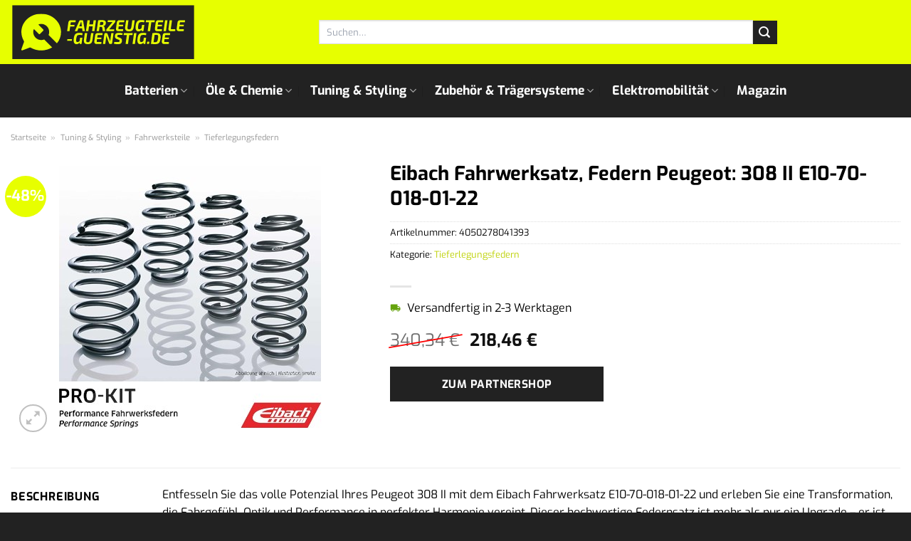

--- FILE ---
content_type: text/html; charset=UTF-8
request_url: https://www.fahrzeugteile-guenstig.de/eibach-fahrwerksatz-federn-peugeot-308-ii-e10-70-018-01-22/
body_size: 33567
content:
<!DOCTYPE html>
<html lang="de" class="loading-site no-js">
<head><meta charset="UTF-8" /><script>if(navigator.userAgent.match(/MSIE|Internet Explorer/i)||navigator.userAgent.match(/Trident\/7\..*?rv:11/i)){var href=document.location.href;if(!href.match(/[?&]nowprocket/)){if(href.indexOf("?")==-1){if(href.indexOf("#")==-1){document.location.href=href+"?nowprocket=1"}else{document.location.href=href.replace("#","?nowprocket=1#")}}else{if(href.indexOf("#")==-1){document.location.href=href+"&nowprocket=1"}else{document.location.href=href.replace("#","&nowprocket=1#")}}}}</script><script>class RocketLazyLoadScripts{constructor(){this.v="1.2.4",this.triggerEvents=["keydown","mousedown","mousemove","touchmove","touchstart","touchend","wheel"],this.userEventHandler=this._triggerListener.bind(this),this.touchStartHandler=this._onTouchStart.bind(this),this.touchMoveHandler=this._onTouchMove.bind(this),this.touchEndHandler=this._onTouchEnd.bind(this),this.clickHandler=this._onClick.bind(this),this.interceptedClicks=[],window.addEventListener("pageshow",t=>{this.persisted=t.persisted}),window.addEventListener("DOMContentLoaded",()=>{this._preconnect3rdParties()}),this.delayedScripts={normal:[],async:[],defer:[]},this.trash=[],this.allJQueries=[]}_addUserInteractionListener(t){if(document.hidden){t._triggerListener();return}this.triggerEvents.forEach(e=>window.addEventListener(e,t.userEventHandler,{passive:!0})),window.addEventListener("touchstart",t.touchStartHandler,{passive:!0}),window.addEventListener("mousedown",t.touchStartHandler),document.addEventListener("visibilitychange",t.userEventHandler)}_removeUserInteractionListener(){this.triggerEvents.forEach(t=>window.removeEventListener(t,this.userEventHandler,{passive:!0})),document.removeEventListener("visibilitychange",this.userEventHandler)}_onTouchStart(t){"HTML"!==t.target.tagName&&(window.addEventListener("touchend",this.touchEndHandler),window.addEventListener("mouseup",this.touchEndHandler),window.addEventListener("touchmove",this.touchMoveHandler,{passive:!0}),window.addEventListener("mousemove",this.touchMoveHandler),t.target.addEventListener("click",this.clickHandler),this._renameDOMAttribute(t.target,"onclick","rocket-onclick"),this._pendingClickStarted())}_onTouchMove(t){window.removeEventListener("touchend",this.touchEndHandler),window.removeEventListener("mouseup",this.touchEndHandler),window.removeEventListener("touchmove",this.touchMoveHandler,{passive:!0}),window.removeEventListener("mousemove",this.touchMoveHandler),t.target.removeEventListener("click",this.clickHandler),this._renameDOMAttribute(t.target,"rocket-onclick","onclick"),this._pendingClickFinished()}_onTouchEnd(){window.removeEventListener("touchend",this.touchEndHandler),window.removeEventListener("mouseup",this.touchEndHandler),window.removeEventListener("touchmove",this.touchMoveHandler,{passive:!0}),window.removeEventListener("mousemove",this.touchMoveHandler)}_onClick(t){t.target.removeEventListener("click",this.clickHandler),this._renameDOMAttribute(t.target,"rocket-onclick","onclick"),this.interceptedClicks.push(t),t.preventDefault(),t.stopPropagation(),t.stopImmediatePropagation(),this._pendingClickFinished()}_replayClicks(){window.removeEventListener("touchstart",this.touchStartHandler,{passive:!0}),window.removeEventListener("mousedown",this.touchStartHandler),this.interceptedClicks.forEach(t=>{t.target.dispatchEvent(new MouseEvent("click",{view:t.view,bubbles:!0,cancelable:!0}))})}_waitForPendingClicks(){return new Promise(t=>{this._isClickPending?this._pendingClickFinished=t:t()})}_pendingClickStarted(){this._isClickPending=!0}_pendingClickFinished(){this._isClickPending=!1}_renameDOMAttribute(t,e,r){t.hasAttribute&&t.hasAttribute(e)&&(event.target.setAttribute(r,event.target.getAttribute(e)),event.target.removeAttribute(e))}_triggerListener(){this._removeUserInteractionListener(this),"loading"===document.readyState?document.addEventListener("DOMContentLoaded",this._loadEverythingNow.bind(this)):this._loadEverythingNow()}_preconnect3rdParties(){let t=[];document.querySelectorAll("script[type=rocketlazyloadscript][data-rocket-src]").forEach(e=>{let r=e.getAttribute("data-rocket-src");if(r&&0!==r.indexOf("data:")){0===r.indexOf("//")&&(r=location.protocol+r);try{let i=new URL(r).origin;i!==location.origin&&t.push({src:i,crossOrigin:e.crossOrigin||"module"===e.getAttribute("data-rocket-type")})}catch(n){}}}),t=[...new Map(t.map(t=>[JSON.stringify(t),t])).values()],this._batchInjectResourceHints(t,"preconnect")}async _loadEverythingNow(){this.lastBreath=Date.now(),this._delayEventListeners(),this._delayJQueryReady(this),this._handleDocumentWrite(),this._registerAllDelayedScripts(),this._preloadAllScripts(),await this._loadScriptsFromList(this.delayedScripts.normal),await this._loadScriptsFromList(this.delayedScripts.defer),await this._loadScriptsFromList(this.delayedScripts.async);try{await this._triggerDOMContentLoaded(),await this._pendingWebpackRequests(this),await this._triggerWindowLoad()}catch(t){console.error(t)}window.dispatchEvent(new Event("rocket-allScriptsLoaded")),this._waitForPendingClicks().then(()=>{this._replayClicks()}),this._emptyTrash()}_registerAllDelayedScripts(){document.querySelectorAll("script[type=rocketlazyloadscript]").forEach(t=>{t.hasAttribute("data-rocket-src")?t.hasAttribute("async")&&!1!==t.async?this.delayedScripts.async.push(t):t.hasAttribute("defer")&&!1!==t.defer||"module"===t.getAttribute("data-rocket-type")?this.delayedScripts.defer.push(t):this.delayedScripts.normal.push(t):this.delayedScripts.normal.push(t)})}async _transformScript(t){if(await this._littleBreath(),!0===t.noModule&&"noModule"in HTMLScriptElement.prototype){t.setAttribute("data-rocket-status","skipped");return}return new Promise(navigator.userAgent.indexOf("Firefox/")>0||""===navigator.vendor?e=>{let r=document.createElement("script");[...t.attributes].forEach(t=>{let e=t.nodeName;"type"!==e&&("data-rocket-type"===e&&(e="type"),"data-rocket-src"===e&&(e="src"),r.setAttribute(e,t.nodeValue))}),t.text&&(r.text=t.text),r.hasAttribute("src")?(r.addEventListener("load",e),r.addEventListener("error",e)):(r.text=t.text,e());try{t.parentNode.replaceChild(r,t)}catch(i){e()}}:e=>{function r(){t.setAttribute("data-rocket-status","failed"),e()}try{let i=t.getAttribute("data-rocket-type"),n=t.getAttribute("data-rocket-src");i?(t.type=i,t.removeAttribute("data-rocket-type")):t.removeAttribute("type"),t.addEventListener("load",function r(){t.setAttribute("data-rocket-status","executed"),e()}),t.addEventListener("error",r),n?(t.removeAttribute("data-rocket-src"),t.src=n):t.src="data:text/javascript;base64,"+window.btoa(unescape(encodeURIComponent(t.text)))}catch(s){r()}})}async _loadScriptsFromList(t){let e=t.shift();return e&&e.isConnected?(await this._transformScript(e),this._loadScriptsFromList(t)):Promise.resolve()}_preloadAllScripts(){this._batchInjectResourceHints([...this.delayedScripts.normal,...this.delayedScripts.defer,...this.delayedScripts.async],"preload")}_batchInjectResourceHints(t,e){var r=document.createDocumentFragment();t.forEach(t=>{let i=t.getAttribute&&t.getAttribute("data-rocket-src")||t.src;if(i){let n=document.createElement("link");n.href=i,n.rel=e,"preconnect"!==e&&(n.as="script"),t.getAttribute&&"module"===t.getAttribute("data-rocket-type")&&(n.crossOrigin=!0),t.crossOrigin&&(n.crossOrigin=t.crossOrigin),t.integrity&&(n.integrity=t.integrity),r.appendChild(n),this.trash.push(n)}}),document.head.appendChild(r)}_delayEventListeners(){let t={};function e(e,r){!function e(r){!t[r]&&(t[r]={originalFunctions:{add:r.addEventListener,remove:r.removeEventListener},eventsToRewrite:[]},r.addEventListener=function(){arguments[0]=i(arguments[0]),t[r].originalFunctions.add.apply(r,arguments)},r.removeEventListener=function(){arguments[0]=i(arguments[0]),t[r].originalFunctions.remove.apply(r,arguments)});function i(e){return t[r].eventsToRewrite.indexOf(e)>=0?"rocket-"+e:e}}(e),t[e].eventsToRewrite.push(r)}function r(t,e){let r=t[e];Object.defineProperty(t,e,{get:()=>r||function(){},set(i){t["rocket"+e]=r=i}})}e(document,"DOMContentLoaded"),e(window,"DOMContentLoaded"),e(window,"load"),e(window,"pageshow"),e(document,"readystatechange"),r(document,"onreadystatechange"),r(window,"onload"),r(window,"onpageshow")}_delayJQueryReady(t){let e;function r(t){return t.split(" ").map(t=>"load"===t||0===t.indexOf("load.")?"rocket-jquery-load":t).join(" ")}function i(i){if(i&&i.fn&&!t.allJQueries.includes(i)){i.fn.ready=i.fn.init.prototype.ready=function(e){return t.domReadyFired?e.bind(document)(i):document.addEventListener("rocket-DOMContentLoaded",()=>e.bind(document)(i)),i([])};let n=i.fn.on;i.fn.on=i.fn.init.prototype.on=function(){return this[0]===window&&("string"==typeof arguments[0]||arguments[0]instanceof String?arguments[0]=r(arguments[0]):"object"==typeof arguments[0]&&Object.keys(arguments[0]).forEach(t=>{let e=arguments[0][t];delete arguments[0][t],arguments[0][r(t)]=e})),n.apply(this,arguments),this},t.allJQueries.push(i)}e=i}i(window.jQuery),Object.defineProperty(window,"jQuery",{get:()=>e,set(t){i(t)}})}async _pendingWebpackRequests(t){let e=document.querySelector("script[data-webpack]");async function r(){return new Promise(t=>{e.addEventListener("load",t),e.addEventListener("error",t)})}e&&(await r(),await t._requestAnimFrame(),await t._pendingWebpackRequests(t))}async _triggerDOMContentLoaded(){this.domReadyFired=!0,await this._littleBreath(),document.dispatchEvent(new Event("rocket-DOMContentLoaded")),await this._littleBreath(),window.dispatchEvent(new Event("rocket-DOMContentLoaded")),await this._littleBreath(),document.dispatchEvent(new Event("rocket-readystatechange")),await this._littleBreath(),document.rocketonreadystatechange&&document.rocketonreadystatechange()}async _triggerWindowLoad(){await this._littleBreath(),window.dispatchEvent(new Event("rocket-load")),await this._littleBreath(),window.rocketonload&&window.rocketonload(),await this._littleBreath(),this.allJQueries.forEach(t=>t(window).trigger("rocket-jquery-load")),await this._littleBreath();let t=new Event("rocket-pageshow");t.persisted=this.persisted,window.dispatchEvent(t),await this._littleBreath(),window.rocketonpageshow&&window.rocketonpageshow({persisted:this.persisted})}_handleDocumentWrite(){let t=new Map;document.write=document.writeln=function(e){let r=document.currentScript;r||console.error("WPRocket unable to document.write this: "+e);let i=document.createRange(),n=r.parentElement,s=t.get(r);void 0===s&&(s=r.nextSibling,t.set(r,s));let a=document.createDocumentFragment();i.setStart(a,0),a.appendChild(i.createContextualFragment(e)),n.insertBefore(a,s)}}async _littleBreath(){Date.now()-this.lastBreath>45&&(await this._requestAnimFrame(),this.lastBreath=Date.now())}async _requestAnimFrame(){return document.hidden?new Promise(t=>setTimeout(t)):new Promise(t=>requestAnimationFrame(t))}_emptyTrash(){this.trash.forEach(t=>t.remove())}static run(){let t=new RocketLazyLoadScripts;t._addUserInteractionListener(t)}}RocketLazyLoadScripts.run();</script>
	
	<link rel="profile" href="http://gmpg.org/xfn/11" />
	<link rel="pingback" href="https://www.fahrzeugteile-guenstig.de/xmlrpc.php" />

	<script type="rocketlazyloadscript">(function(html){html.className = html.className.replace(/\bno-js\b/,'js')})(document.documentElement);</script>
<meta name='robots' content='index, follow, max-image-preview:large, max-snippet:-1, max-video-preview:-1' />
<link rel="preload" href="https://www.fahrzeugteile-guenstig.de/wp-content/plugins/rate-my-post/public/css/fonts/ratemypost.ttf" type="font/ttf" as="font" crossorigin="anonymous"><meta name="viewport" content="width=device-width, initial-scale=1" />
	<!-- This site is optimized with the Yoast SEO plugin v26.7 - https://yoast.com/wordpress/plugins/seo/ -->
	<title>Eibach Fahrwerksatz, Federn Peugeot: 308 II E10-70-018-01-22 online kaufen</title>
	<meta name="description" content="Hier günstig Eibach Fahrwerksatz, Federn Peugeot: 308 II E10-70-018-01-22 online kaufen. Natürlich zum besten Preis! Schnelle Lieferung durch unsere Partner." />
	<link rel="canonical" href="https://www.fahrzeugteile-guenstig.de/eibach-fahrwerksatz-federn-peugeot-308-ii-e10-70-018-01-22/" />
	<meta property="og:locale" content="de_DE" />
	<meta property="og:type" content="article" />
	<meta property="og:title" content="Eibach Fahrwerksatz, Federn Peugeot: 308 II E10-70-018-01-22 online kaufen" />
	<meta property="og:description" content="Hier günstig Eibach Fahrwerksatz, Federn Peugeot: 308 II E10-70-018-01-22 online kaufen. Natürlich zum besten Preis! Schnelle Lieferung durch unsere Partner." />
	<meta property="og:url" content="https://www.fahrzeugteile-guenstig.de/eibach-fahrwerksatz-federn-peugeot-308-ii-e10-70-018-01-22/" />
	<meta property="og:site_name" content="Fahrzeugteile-Guenstig.de" />
	<meta property="article:modified_time" content="2025-11-02T12:22:13+00:00" />
	<meta property="og:image" content="https://www.fahrzeugteile-guenstig.de/wp-content/uploads/2023/11/3606244-184.jpg" />
	<meta property="og:image:width" content="400" />
	<meta property="og:image:height" content="400" />
	<meta property="og:image:type" content="image/jpeg" />
	<meta name="twitter:card" content="summary_large_image" />
	<meta name="twitter:label1" content="Geschätzte Lesezeit" />
	<meta name="twitter:data1" content="7 Minuten" />
	<script type="application/ld+json" class="yoast-schema-graph">{"@context":"https://schema.org","@graph":[{"@type":"WebPage","@id":"https://www.fahrzeugteile-guenstig.de/eibach-fahrwerksatz-federn-peugeot-308-ii-e10-70-018-01-22/","url":"https://www.fahrzeugteile-guenstig.de/eibach-fahrwerksatz-federn-peugeot-308-ii-e10-70-018-01-22/","name":"Eibach Fahrwerksatz, Federn Peugeot: 308 II E10-70-018-01-22 online kaufen","isPartOf":{"@id":"https://www.fahrzeugteile-guenstig.de/#website"},"primaryImageOfPage":{"@id":"https://www.fahrzeugteile-guenstig.de/eibach-fahrwerksatz-federn-peugeot-308-ii-e10-70-018-01-22/#primaryimage"},"image":{"@id":"https://www.fahrzeugteile-guenstig.de/eibach-fahrwerksatz-federn-peugeot-308-ii-e10-70-018-01-22/#primaryimage"},"thumbnailUrl":"https://www.fahrzeugteile-guenstig.de/wp-content/uploads/2023/11/3606244-184.jpg","datePublished":"2023-11-04T10:43:23+00:00","dateModified":"2025-11-02T12:22:13+00:00","description":"Hier günstig Eibach Fahrwerksatz, Federn Peugeot: 308 II E10-70-018-01-22 online kaufen. Natürlich zum besten Preis! Schnelle Lieferung durch unsere Partner.","breadcrumb":{"@id":"https://www.fahrzeugteile-guenstig.de/eibach-fahrwerksatz-federn-peugeot-308-ii-e10-70-018-01-22/#breadcrumb"},"inLanguage":"de","potentialAction":[{"@type":"ReadAction","target":["https://www.fahrzeugteile-guenstig.de/eibach-fahrwerksatz-federn-peugeot-308-ii-e10-70-018-01-22/"]}]},{"@type":"ImageObject","inLanguage":"de","@id":"https://www.fahrzeugteile-guenstig.de/eibach-fahrwerksatz-federn-peugeot-308-ii-e10-70-018-01-22/#primaryimage","url":"https://www.fahrzeugteile-guenstig.de/wp-content/uploads/2023/11/3606244-184.jpg","contentUrl":"https://www.fahrzeugteile-guenstig.de/wp-content/uploads/2023/11/3606244-184.jpg","width":400,"height":400,"caption":"Eibach Fahrwerksatz"},{"@type":"BreadcrumbList","@id":"https://www.fahrzeugteile-guenstig.de/eibach-fahrwerksatz-federn-peugeot-308-ii-e10-70-018-01-22/#breadcrumb","itemListElement":[{"@type":"ListItem","position":1,"name":"Startseite","item":"https://www.fahrzeugteile-guenstig.de/"},{"@type":"ListItem","position":2,"name":"Shop","item":"https://www.fahrzeugteile-guenstig.de/shop/"},{"@type":"ListItem","position":3,"name":"Eibach Fahrwerksatz, Federn Peugeot: 308 II E10-70-018-01-22"}]},{"@type":"WebSite","@id":"https://www.fahrzeugteile-guenstig.de/#website","url":"https://www.fahrzeugteile-guenstig.de/","name":"Fahrzeugteile-Guenstig.de","description":"Autoteile online kaufen","publisher":{"@id":"https://www.fahrzeugteile-guenstig.de/#organization"},"potentialAction":[{"@type":"SearchAction","target":{"@type":"EntryPoint","urlTemplate":"https://www.fahrzeugteile-guenstig.de/?s={search_term_string}"},"query-input":{"@type":"PropertyValueSpecification","valueRequired":true,"valueName":"search_term_string"}}],"inLanguage":"de"},{"@type":"Organization","@id":"https://www.fahrzeugteile-guenstig.de/#organization","name":"Fahrzeugteile-Guenstig.de","url":"https://www.fahrzeugteile-guenstig.de/","logo":{"@type":"ImageObject","inLanguage":"de","@id":"https://www.fahrzeugteile-guenstig.de/#/schema/logo/image/","url":"https://www.fahrzeugteile-guenstig.de/wp-content/uploads/2023/11/fahrzeugteile-guenstig-de-favicon.png","contentUrl":"https://www.fahrzeugteile-guenstig.de/wp-content/uploads/2023/11/fahrzeugteile-guenstig-de-favicon.png","width":100,"height":100,"caption":"Fahrzeugteile-Guenstig.de"},"image":{"@id":"https://www.fahrzeugteile-guenstig.de/#/schema/logo/image/"}}]}</script>
	<!-- / Yoast SEO plugin. -->



<link rel='prefetch' href='https://www.fahrzeugteile-guenstig.de/wp-content/themes/flatsome/assets/js/flatsome.js?ver=a0a7aee297766598a20e' />
<link rel='prefetch' href='https://www.fahrzeugteile-guenstig.de/wp-content/themes/flatsome/assets/js/chunk.slider.js?ver=3.18.6' />
<link rel='prefetch' href='https://www.fahrzeugteile-guenstig.de/wp-content/themes/flatsome/assets/js/chunk.popups.js?ver=3.18.6' />
<link rel='prefetch' href='https://www.fahrzeugteile-guenstig.de/wp-content/themes/flatsome/assets/js/chunk.tooltips.js?ver=3.18.6' />
<link rel='prefetch' href='https://www.fahrzeugteile-guenstig.de/wp-content/themes/flatsome/assets/js/woocommerce.js?ver=49415fe6a9266f32f1f2' />
<style id='wp-img-auto-sizes-contain-inline-css' type='text/css'>
img:is([sizes=auto i],[sizes^="auto," i]){contain-intrinsic-size:3000px 1500px}
/*# sourceURL=wp-img-auto-sizes-contain-inline-css */
</style>
<link data-minify="1" rel='stylesheet' id='maintenanceLayer-css' href='https://www.fahrzeugteile-guenstig.de/wp-content/cache/min/1/wp-content/plugins/dailylead_maintenance/css/layer.css?ver=1765709568' type='text/css' media='all' />
<link data-minify="1" rel='stylesheet' id='rate-my-post-css' href='https://www.fahrzeugteile-guenstig.de/wp-content/cache/min/1/wp-content/plugins/rate-my-post/public/css/rate-my-post.css?ver=1765709568' type='text/css' media='all' />
<style id='rate-my-post-inline-css' type='text/css'>
.rmp-widgets-container p {  font-size: 12px;}.rmp-rating-widget .rmp-icon--ratings {  font-size: 12px;}
/*# sourceURL=rate-my-post-inline-css */
</style>
<link rel='stylesheet' id='photoswipe-css' href='https://www.fahrzeugteile-guenstig.de/wp-content/plugins/woocommerce/assets/css/photoswipe/photoswipe.min.css?ver=9.4.2' type='text/css' media='all' />
<link rel='stylesheet' id='photoswipe-default-skin-css' href='https://www.fahrzeugteile-guenstig.de/wp-content/plugins/woocommerce/assets/css/photoswipe/default-skin/default-skin.min.css?ver=9.4.2' type='text/css' media='all' />
<style id='woocommerce-inline-inline-css' type='text/css'>
.woocommerce form .form-row .required { visibility: visible; }
/*# sourceURL=woocommerce-inline-inline-css */
</style>
<link rel='stylesheet' id='ez-toc-css' href='https://www.fahrzeugteile-guenstig.de/wp-content/plugins/easy-table-of-contents/assets/css/screen.min.css?ver=2.0.80' type='text/css' media='all' />
<style id='ez-toc-inline-css' type='text/css'>
div#ez-toc-container .ez-toc-title {font-size: 120%;}div#ez-toc-container .ez-toc-title {font-weight: 500;}div#ez-toc-container ul li , div#ez-toc-container ul li a {font-size: 95%;}div#ez-toc-container ul li , div#ez-toc-container ul li a {font-weight: 500;}div#ez-toc-container nav ul ul li {font-size: 90%;}div#ez-toc-container {background: #fff;border: 1px solid #000000;}div#ez-toc-container p.ez-toc-title , #ez-toc-container .ez_toc_custom_title_icon , #ez-toc-container .ez_toc_custom_toc_icon {color: #000000;}div#ez-toc-container ul.ez-toc-list a {color: #000000;}div#ez-toc-container ul.ez-toc-list a:hover {color: #000000;}div#ez-toc-container ul.ez-toc-list a:visited {color: #000000;}.ez-toc-counter nav ul li a::before {color: ;}.ez-toc-box-title {font-weight: bold; margin-bottom: 10px; text-align: center; text-transform: uppercase; letter-spacing: 1px; color: #666; padding-bottom: 5px;position:absolute;top:-4%;left:5%;background-color: inherit;transition: top 0.3s ease;}.ez-toc-box-title.toc-closed {top:-25%;}
.ez-toc-container-direction {direction: ltr;}.ez-toc-counter ul{counter-reset: item ;}.ez-toc-counter nav ul li a::before {content: counters(item, '.', decimal) '. ';display: inline-block;counter-increment: item;flex-grow: 0;flex-shrink: 0;margin-right: .2em; float: left; }.ez-toc-widget-direction {direction: ltr;}.ez-toc-widget-container ul{counter-reset: item ;}.ez-toc-widget-container nav ul li a::before {content: counters(item, '.', decimal) '. ';display: inline-block;counter-increment: item;flex-grow: 0;flex-shrink: 0;margin-right: .2em; float: left; }
/*# sourceURL=ez-toc-inline-css */
</style>
<link data-minify="1" rel='stylesheet' id='flatsome-main-css' href='https://www.fahrzeugteile-guenstig.de/wp-content/cache/min/1/wp-content/themes/flatsome/assets/css/flatsome.css?ver=1765709568' type='text/css' media='all' />
<style id='flatsome-main-inline-css' type='text/css'>
@font-face {
				font-family: "fl-icons";
				font-display: block;
				src: url(https://www.fahrzeugteile-guenstig.de/wp-content/themes/flatsome/assets/css/icons/fl-icons.eot?v=3.18.6);
				src:
					url(https://www.fahrzeugteile-guenstig.de/wp-content/themes/flatsome/assets/css/icons/fl-icons.eot#iefix?v=3.18.6) format("embedded-opentype"),
					url(https://www.fahrzeugteile-guenstig.de/wp-content/themes/flatsome/assets/css/icons/fl-icons.woff2?v=3.18.6) format("woff2"),
					url(https://www.fahrzeugteile-guenstig.de/wp-content/themes/flatsome/assets/css/icons/fl-icons.ttf?v=3.18.6) format("truetype"),
					url(https://www.fahrzeugteile-guenstig.de/wp-content/themes/flatsome/assets/css/icons/fl-icons.woff?v=3.18.6) format("woff"),
					url(https://www.fahrzeugteile-guenstig.de/wp-content/themes/flatsome/assets/css/icons/fl-icons.svg?v=3.18.6#fl-icons) format("svg");
			}
/*# sourceURL=flatsome-main-inline-css */
</style>
<link data-minify="1" rel='stylesheet' id='flatsome-shop-css' href='https://www.fahrzeugteile-guenstig.de/wp-content/cache/min/1/wp-content/themes/flatsome/assets/css/flatsome-shop.css?ver=1765709568' type='text/css' media='all' />
<script data-minify="1" type="text/javascript" src="https://www.fahrzeugteile-guenstig.de/wp-content/cache/min/1/wp-content/plugins/dailylead_maintenance/js/layerShow.js?ver=1765709568" id="maintenanceLayerShow-js" defer></script>
<script data-minify="1" type="text/javascript" src="https://www.fahrzeugteile-guenstig.de/wp-content/cache/min/1/wp-content/plugins/dailylead_maintenance/js/layer.js?ver=1765709568" id="maintenanceLayer-js" defer></script>
<script type="rocketlazyloadscript" data-rocket-type="text/javascript" data-rocket-src="https://www.fahrzeugteile-guenstig.de/wp-includes/js/jquery/jquery.min.js?ver=3.7.1" id="jquery-core-js" defer></script>
<script type="rocketlazyloadscript" data-rocket-type="text/javascript" data-rocket-src="https://www.fahrzeugteile-guenstig.de/wp-content/plugins/woocommerce/assets/js/jquery-blockui/jquery.blockUI.min.js?ver=2.7.0-wc.9.4.2" id="jquery-blockui-js" data-wp-strategy="defer" defer></script>
<script type="text/javascript" id="wc-add-to-cart-js-extra">
/* <![CDATA[ */
var wc_add_to_cart_params = {"ajax_url":"/wp-admin/admin-ajax.php","wc_ajax_url":"/?wc-ajax=%%endpoint%%","i18n_view_cart":"Warenkorb anzeigen","cart_url":"https://www.fahrzeugteile-guenstig.de","is_cart":"","cart_redirect_after_add":"no"};
//# sourceURL=wc-add-to-cart-js-extra
/* ]]> */
</script>
<script type="rocketlazyloadscript" data-rocket-type="text/javascript" data-rocket-src="https://www.fahrzeugteile-guenstig.de/wp-content/plugins/woocommerce/assets/js/frontend/add-to-cart.min.js?ver=9.4.2" id="wc-add-to-cart-js" defer="defer" data-wp-strategy="defer"></script>
<script type="rocketlazyloadscript" data-rocket-type="text/javascript" data-rocket-src="https://www.fahrzeugteile-guenstig.de/wp-content/plugins/woocommerce/assets/js/photoswipe/photoswipe.min.js?ver=4.1.1-wc.9.4.2" id="photoswipe-js" defer="defer" data-wp-strategy="defer"></script>
<script type="rocketlazyloadscript" data-rocket-type="text/javascript" data-rocket-src="https://www.fahrzeugteile-guenstig.de/wp-content/plugins/woocommerce/assets/js/photoswipe/photoswipe-ui-default.min.js?ver=4.1.1-wc.9.4.2" id="photoswipe-ui-default-js" defer="defer" data-wp-strategy="defer"></script>
<script type="text/javascript" id="wc-single-product-js-extra">
/* <![CDATA[ */
var wc_single_product_params = {"i18n_required_rating_text":"Bitte w\u00e4hle eine Bewertung","review_rating_required":"yes","flexslider":{"rtl":false,"animation":"slide","smoothHeight":true,"directionNav":false,"controlNav":"thumbnails","slideshow":false,"animationSpeed":500,"animationLoop":false,"allowOneSlide":false},"zoom_enabled":"","zoom_options":[],"photoswipe_enabled":"1","photoswipe_options":{"shareEl":false,"closeOnScroll":false,"history":false,"hideAnimationDuration":0,"showAnimationDuration":0},"flexslider_enabled":""};
//# sourceURL=wc-single-product-js-extra
/* ]]> */
</script>
<script type="rocketlazyloadscript" data-rocket-type="text/javascript" data-rocket-src="https://www.fahrzeugteile-guenstig.de/wp-content/plugins/woocommerce/assets/js/frontend/single-product.min.js?ver=9.4.2" id="wc-single-product-js" defer="defer" data-wp-strategy="defer"></script>
<script type="rocketlazyloadscript" data-rocket-type="text/javascript" data-rocket-src="https://www.fahrzeugteile-guenstig.de/wp-content/plugins/woocommerce/assets/js/js-cookie/js.cookie.min.js?ver=2.1.4-wc.9.4.2" id="js-cookie-js" data-wp-strategy="defer" defer></script>
<style>.woocommerce-product-gallery{ opacity: 1 !important; }</style><script type="rocketlazyloadscript">
  var _paq = window._paq = window._paq || [];
  /* tracker methods like "setCustomDimension" should be called before "trackPageView" */
  _paq.push(['trackPageView']);
  _paq.push(['enableLinkTracking']);
  (function() {
    var u="https://stats.dailylead.de/";
    _paq.push(['setTrackerUrl', u+'matomo.php']);
    _paq.push(['setSiteId', '183']);
    var d=document, g=d.createElement('script'), s=d.getElementsByTagName('script')[0];
    g.async=true; g.src=u+'matomo.js'; s.parentNode.insertBefore(g,s);
  })();
</script>
<script type="rocketlazyloadscript" data-minify="1" data-host="https://digistats.de" data-dnt="false" data-rocket-src="https://www.fahrzeugteile-guenstig.de/wp-content/cache/min/1/js/script.js?ver=1765709568" id="ZwSg9rf6GA" async defer></script>	<noscript><style>.woocommerce-product-gallery{ opacity: 1 !important; }</style></noscript>
	<style class='wp-fonts-local' type='text/css'>
@font-face{font-family:Inter;font-style:normal;font-weight:300 900;font-display:fallback;src:url('https://www.fahrzeugteile-guenstig.de/wp-content/plugins/woocommerce/assets/fonts/Inter-VariableFont_slnt,wght.woff2') format('woff2');font-stretch:normal;}
@font-face{font-family:Cardo;font-style:normal;font-weight:400;font-display:fallback;src:url('https://www.fahrzeugteile-guenstig.de/wp-content/plugins/woocommerce/assets/fonts/cardo_normal_400.woff2') format('woff2');}
</style>
<link rel="icon" href="https://www.fahrzeugteile-guenstig.de/wp-content/uploads/2023/11/cropped-fahrzeugteile-guenstig-de-favicon-32x32.png" sizes="32x32" />
<link rel="icon" href="https://www.fahrzeugteile-guenstig.de/wp-content/uploads/2023/11/cropped-fahrzeugteile-guenstig-de-favicon-192x192.png" sizes="192x192" />
<link rel="apple-touch-icon" href="https://www.fahrzeugteile-guenstig.de/wp-content/uploads/2023/11/cropped-fahrzeugteile-guenstig-de-favicon-180x180.png" />
<meta name="msapplication-TileImage" content="https://www.fahrzeugteile-guenstig.de/wp-content/uploads/2023/11/cropped-fahrzeugteile-guenstig-de-favicon-270x270.png" />
<style id="custom-css" type="text/css">:root {--primary-color: #222222;--fs-color-primary: #222222;--fs-color-secondary: #222222;--fs-color-success: #7a9c59;--fs-color-alert: #b20000;--fs-experimental-link-color: #bdd104;--fs-experimental-link-color-hover: #000000;}.tooltipster-base {--tooltip-color: #fff;--tooltip-bg-color: #000;}.off-canvas-right .mfp-content, .off-canvas-left .mfp-content {--drawer-width: 300px;}.off-canvas .mfp-content.off-canvas-cart {--drawer-width: 360px;}.container-width, .full-width .ubermenu-nav, .container, .row{max-width: 1570px}.row.row-collapse{max-width: 1540px}.row.row-small{max-width: 1562.5px}.row.row-large{max-width: 1600px}.header-main{height: 90px}#logo img{max-height: 90px}#logo{width:260px;}.header-bottom{min-height: 55px}.header-top{min-height: 30px}.transparent .header-main{height: 90px}.transparent #logo img{max-height: 90px}.has-transparent + .page-title:first-of-type,.has-transparent + #main > .page-title,.has-transparent + #main > div > .page-title,.has-transparent + #main .page-header-wrapper:first-of-type .page-title{padding-top: 140px;}.header.show-on-scroll,.stuck .header-main{height:70px!important}.stuck #logo img{max-height: 70px!important}.search-form{ width: 65%;}.header-bg-color {background-color: #e7ff00}.header-bottom {background-color: #222222}.header-main .nav > li > a{line-height: 16px }.stuck .header-main .nav > li > a{line-height: 50px }.header-bottom-nav > li > a{line-height: 55px }@media (max-width: 549px) {.header-main{height: 70px}#logo img{max-height: 70px}}body{color: #000000}h1,h2,h3,h4,h5,h6,.heading-font{color: #000000;}@media screen and (max-width: 549px){body{font-size: 100%;}}body{font-family: Exo, sans-serif;}body {font-weight: 400;font-style: normal;}.nav > li > a {font-family: Exo, sans-serif;}.mobile-sidebar-levels-2 .nav > li > ul > li > a {font-family: Exo, sans-serif;}.nav > li > a,.mobile-sidebar-levels-2 .nav > li > ul > li > a {font-weight: 700;font-style: normal;}h1,h2,h3,h4,h5,h6,.heading-font, .off-canvas-center .nav-sidebar.nav-vertical > li > a{font-family: Exo, sans-serif;}h1,h2,h3,h4,h5,h6,.heading-font,.banner h1,.banner h2 {font-weight: 700;font-style: normal;}.alt-font{font-family: "Dancing Script", sans-serif;}.alt-font {font-weight: 400!important;font-style: normal!important;}.header:not(.transparent) .header-nav-main.nav > li > a {color: #222222;}.header:not(.transparent) .header-bottom-nav.nav > li > a{color: #ffffff;}.header:not(.transparent) .header-bottom-nav.nav > li > a:hover,.header:not(.transparent) .header-bottom-nav.nav > li.active > a,.header:not(.transparent) .header-bottom-nav.nav > li.current > a,.header:not(.transparent) .header-bottom-nav.nav > li > a.active,.header:not(.transparent) .header-bottom-nav.nav > li > a.current{color: #e7ff00;}.header-bottom-nav.nav-line-bottom > li > a:before,.header-bottom-nav.nav-line-grow > li > a:before,.header-bottom-nav.nav-line > li > a:before,.header-bottom-nav.nav-box > li > a:hover,.header-bottom-nav.nav-box > li.active > a,.header-bottom-nav.nav-pills > li > a:hover,.header-bottom-nav.nav-pills > li.active > a{color:#FFF!important;background-color: #e7ff00;}.widget:where(:not(.widget_shopping_cart)) a{color: #000000;}.widget:where(:not(.widget_shopping_cart)) a:hover{color: #bdd104;}.widget .tagcloud a:hover{border-color: #bdd104; background-color: #bdd104;}.has-equal-box-heights .box-image {padding-top: 100%;}.badge-inner.on-sale{background-color: #e7ff00}@media screen and (min-width: 550px){.products .box-vertical .box-image{min-width: 300px!important;width: 300px!important;}}.header-main .social-icons,.header-main .cart-icon strong,.header-main .menu-title,.header-main .header-button > .button.is-outline,.header-main .nav > li > a > i:not(.icon-angle-down){color: #222222!important;}.header-main .header-button > .button.is-outline,.header-main .cart-icon strong:after,.header-main .cart-icon strong{border-color: #222222!important;}.header-main .header-button > .button:not(.is-outline){background-color: #222222!important;}.header-main .current-dropdown .cart-icon strong,.header-main .header-button > .button:hover,.header-main .header-button > .button:hover i,.header-main .header-button > .button:hover span{color:#FFF!important;}.header-main .menu-title:hover,.header-main .social-icons a:hover,.header-main .header-button > .button.is-outline:hover,.header-main .nav > li > a:hover > i:not(.icon-angle-down){color: #222222!important;}.header-main .current-dropdown .cart-icon strong,.header-main .header-button > .button:hover{background-color: #222222!important;}.header-main .current-dropdown .cart-icon strong:after,.header-main .current-dropdown .cart-icon strong,.header-main .header-button > .button:hover{border-color: #222222!important;}.absolute-footer, html{background-color: #222222}.page-title-small + main .product-container > .row{padding-top:0;}.nav-vertical-fly-out > li + li {border-top-width: 1px; border-top-style: solid;}/* Custom CSS */.header-vertical-menu__fly-out .current-dropdown.menu-item .nav-dropdown {display: block;}.header-vertical-menu__opener {font-size: initial;}.off-canvas-right .mfp-content, .off-canvas-left .mfp-content {max-width: 320px;width:100%}.off-canvas-left.mfp-ready .mfp-close {color: black;}.product-summary .woocommerce-Price-currencySymbol {font-size: inherit;vertical-align: inherit;margin-top: inherit;}.product-section-title-related {text-align: center;padding-top: 45px;}.yith-wcwl-add-to-wishlist {margin-top: 10px;margin-bottom: 30px;}.page-title {margin-top: 20px;}@media screen and (min-width: 850px) {.page-title-inner {padding-top: 0;min-height: auto;}}/*** START Sticky Banner ***/.sticky-add-to-cart__product img {display: none;}.sticky-add-to-cart__product .product-title-small {display: none;}.sticky-add-to-cart--active .cart {padding-top: 5px;padding-bottom: 5px;max-width: 250px;flex-grow: 1;font-size: smaller;margin-bottom: 0;}.sticky-add-to-cart.sticky-add-to-cart--active .single_add_to_cart_button{margin: 0;padding-top: 10px;padding-bottom: 10px;border-radius: 99px;width: 100%;line-height: 1.5;}.single_add_to_cart_button,.sticky-add-to-cart:not(.sticky-add-to-cart--active) .single_add_to_cart_button {padding: 5px;max-width: 300px;width:100%;margin:0;}.sticky-add-to-cart--active {-webkit-backdrop-filter: blur(7px);backdrop-filter: blur(7px);display: flex;justify-content: center;padding: 3px 10px;}.sticky-add-to-cart__product .product-title-small {height: 14px;overflow: hidden;}.sticky-add-to-cart--active .woocommerce-variation-price, .sticky-add-to-cart--active .product-page-price {font-size: 24px;}.sticky-add-to-cart--active .price del {font-size: 50%;margin-bottom: 4px;}.sticky-add-to-cart--active .price del::after {width: 50%;}.sticky-add-to-cart__product {margin-right: 5px;}/*** END Sticky Banner ***/.yadore {display: grid;grid-template-columns: repeat(4,minmax(0,1fr));gap:1rem;}.col-4 .yadore {display: grid;grid-template-columns: repeat(4,minmax(0,1fr));gap:1rem;}.yadore .yadore-item {background: #fff;border-radius: 15px;}.yadore .yadore-item li.delivery_time,.yadore .yadore-item li.stock_status,.yadore .yadore-item li.stock_status.nicht {list-style-type: none;padding: 0px 0 0px 24px;margin: 0px!important;}.yadore .yadore-item img:not(.logo) {min-height: 170px;max-height: 170px;}.yadore .yadore-item img.logo {max-width: 70px;max-height: 30px;}.ayo-logo-name {margin-top: 12px;display: block;white-space: nowrap;font-size: xx-small;}.product-info {display: flex;flex-direction: column;padding-bottom: 0;}.product-info.product-title {order: 1;}.product-info .is-divider {order: 2;}.product-info .product-short-description {order: 3;}.product-info .product-short-description li {list-style-type: none;padding: 0px 0 0px 24px;margin: 0px 0px 3px 0px!important;}li.delivery_time,.product-info .product-short-description li.delivery_time {background: url([data-uri]) no-repeat left center;}li.delivery_time,.product-info .product-short-description li.delivery_time {background: url([data-uri]) no-repeat left center;}li.stock_status,.product-info .product-short-description li.stock_status {background: url([data-uri]) no-repeat left center;}li.stock_status.nicht,.product-info .product-short-description li.stock_status.nicht {background: url([data-uri]) no-repeat left center;}.product-info .price-wrapper {order: 4;}.product-info .price-wrapper .price {margin: 0;}.product-info .cart,.product-info .sticky-add-to-cart-wrapper {order:5;margin: 25px 0;}.product-info .yith-wcwl-add-to-wishlist {order: 6;margin: 0;}.overflow-hidden { overflow: hidden;}.overflow-hidden.banner h3 {line-height: 0;}.nowrap { white-space: nowrap;}.height-40 {height: 40px !important;}.m-0 {margin: 0 !important;}a.stretched-link:after {position: absolute;top: 0;right: 0;bottom: 0;left: 0;pointer-events: auto;content: "";background-color: rgba(0,0,0,0.0);z-index: 1;}.z-index-0 {z-index: 0;}.z-index-10 {z-index: 10;}.price del {text-decoration-line: none;position: relative;}.price del::after {content: '';position: absolute;border-top: 2px solid red;width: 100%;height: 100%;left: 0;transform: rotate(-10deg);top: 50%;}.product-small.box .box-image .image-cover img {object-fit: contain;}.product-small.box .box-image {text-align: center;}.product-small.box .box-text .title-wrapper {max-height: 75px;overflow: hidden;margin-bottom: 15px;}.woocommerce-product-gallery__wrapper .woocommerce-product-gallery__image a img {max-height: 420px;width: auto;margin: 0 auto;display: block;}.has-equal-box-heights .box-image img {-o-object-fit: contain;object-fit: contain;}/* START Mobile Menu */.off-canvas-left .mfp-content, .off-canvas-right .mfp-content {width: 85%;max-width: 360px;}.off-canvas-left .mfp-content .nav>li>a, .off-canvas-right .mfp-content .nav>li>a,.mobile-sidebar-levels-2 .nav-slide>li>.sub-menu>li:not(.nav-slide-header)>a, .mobile-sidebar-levels-2 .nav-slide>li>ul.children>li:not(.nav-slide-header)>a {font-size: 1.1em;color: #000;}.mobile-sidebar-levels-2 .nav-slide>li>.sub-menu>li:not(.nav-slide-header)>a, .mobile-sidebar-levels-2 .nav-slide>li>ul.children>li:not(.nav-slide-header)>a {text-transform: none;}/* END Mobile Menu *//*** START MENU frühes umschalten auf MobileCSS ***/@media (min-width: 850px) and (max-width: 1060px) {header [data-show=show-for-medium], header .show-for-medium {display: block !important;}}@media (max-width: 1060px) {header [data-show=hide-for-medium], header .hide-for-medium {display: none !important;}.medium-logo-center .logo {-webkit-box-ordinal-group: 2;-ms-flex-order: 2;order: 2;}header .show-for-medium.flex-right {-webkit-box-ordinal-group: 3;-ms-flex-order: 3;order: 3;}.medium-logo-center .logo img {margin: 0 auto;}}/*** END MENUfrühes umschalten auf MobileCSS ***/#masthead .flex-left .header-nav.header-nav-main.nav.nav-left {-webkit-box-pack: center;-ms-flex-pack: center;justify-content: center;}.logo-left .logo {margin-left: 0;margin-right: 0px;}.product-title a {color: #000000;}.product-title a:hover {color: var(--fs-experimental-link-color);}/* Custom CSS Tablet */@media (max-width: 849px){.nav li a,.nav-vertical>li>ul li a,.nav-slide-header .toggle,.mobile-sidebar-levels-2 .nav-slide>li>ul.children>li>a, .mobile-sidebar-levels-2 .nav-slide>li>.sub-menu>li>a {color: #000 !important;opacity: 1;}/*** START Sticky Banner ***/.sticky-add-to-cart--active {justify-content: space-between;font-size: .9em;}/*** END Sticky Banner ***/.post-title.is-large {font-size: 1.75em;}}/* Custom CSS Mobile */@media (max-width: 549px){/*** START Sticky Banner ***/.sticky-add-to-cart:not(.sticky-add-to-cart--active) {width: 100% !important;max-width: 100%;}.sticky-add-to-cart:not(.sticky-add-to-cart--active) .single_add_to_cart_button {padding: 5px 25px;max-width: 100%;}/*** END Sticky Banner ***/.single_add_to_cart_button {padding: 5px 25px;max-width: 100%;width: 100%;}.yadore,.col-4 .yadore {grid-template-columns: repeat(1,minmax(0,1fr));}}.label-new.menu-item > a:after{content:"Neu";}.label-hot.menu-item > a:after{content:"Hot";}.label-sale.menu-item > a:after{content:"Aktion";}.label-popular.menu-item > a:after{content:"Beliebt";}</style><style id="kirki-inline-styles">/* vietnamese */
@font-face {
  font-family: 'Exo';
  font-style: normal;
  font-weight: 400;
  font-display: swap;
  src: url(https://www.fahrzeugteile-guenstig.de/wp-content/fonts/exo/4UaOrEtFpBISfH6jyDM.woff2) format('woff2');
  unicode-range: U+0102-0103, U+0110-0111, U+0128-0129, U+0168-0169, U+01A0-01A1, U+01AF-01B0, U+0300-0301, U+0303-0304, U+0308-0309, U+0323, U+0329, U+1EA0-1EF9, U+20AB;
}
/* latin-ext */
@font-face {
  font-family: 'Exo';
  font-style: normal;
  font-weight: 400;
  font-display: swap;
  src: url(https://www.fahrzeugteile-guenstig.de/wp-content/fonts/exo/4UaOrEtFpBISfX6jyDM.woff2) format('woff2');
  unicode-range: U+0100-02BA, U+02BD-02C5, U+02C7-02CC, U+02CE-02D7, U+02DD-02FF, U+0304, U+0308, U+0329, U+1D00-1DBF, U+1E00-1E9F, U+1EF2-1EFF, U+2020, U+20A0-20AB, U+20AD-20C0, U+2113, U+2C60-2C7F, U+A720-A7FF;
}
/* latin */
@font-face {
  font-family: 'Exo';
  font-style: normal;
  font-weight: 400;
  font-display: swap;
  src: url(https://www.fahrzeugteile-guenstig.de/wp-content/fonts/exo/4UaOrEtFpBISc36j.woff2) format('woff2');
  unicode-range: U+0000-00FF, U+0131, U+0152-0153, U+02BB-02BC, U+02C6, U+02DA, U+02DC, U+0304, U+0308, U+0329, U+2000-206F, U+20AC, U+2122, U+2191, U+2193, U+2212, U+2215, U+FEFF, U+FFFD;
}
/* vietnamese */
@font-face {
  font-family: 'Exo';
  font-style: normal;
  font-weight: 700;
  font-display: swap;
  src: url(https://www.fahrzeugteile-guenstig.de/wp-content/fonts/exo/4UaOrEtFpBISfH6jyDM.woff2) format('woff2');
  unicode-range: U+0102-0103, U+0110-0111, U+0128-0129, U+0168-0169, U+01A0-01A1, U+01AF-01B0, U+0300-0301, U+0303-0304, U+0308-0309, U+0323, U+0329, U+1EA0-1EF9, U+20AB;
}
/* latin-ext */
@font-face {
  font-family: 'Exo';
  font-style: normal;
  font-weight: 700;
  font-display: swap;
  src: url(https://www.fahrzeugteile-guenstig.de/wp-content/fonts/exo/4UaOrEtFpBISfX6jyDM.woff2) format('woff2');
  unicode-range: U+0100-02BA, U+02BD-02C5, U+02C7-02CC, U+02CE-02D7, U+02DD-02FF, U+0304, U+0308, U+0329, U+1D00-1DBF, U+1E00-1E9F, U+1EF2-1EFF, U+2020, U+20A0-20AB, U+20AD-20C0, U+2113, U+2C60-2C7F, U+A720-A7FF;
}
/* latin */
@font-face {
  font-family: 'Exo';
  font-style: normal;
  font-weight: 700;
  font-display: swap;
  src: url(https://www.fahrzeugteile-guenstig.de/wp-content/fonts/exo/4UaOrEtFpBISc36j.woff2) format('woff2');
  unicode-range: U+0000-00FF, U+0131, U+0152-0153, U+02BB-02BC, U+02C6, U+02DA, U+02DC, U+0304, U+0308, U+0329, U+2000-206F, U+20AC, U+2122, U+2191, U+2193, U+2212, U+2215, U+FEFF, U+FFFD;
}/* vietnamese */
@font-face {
  font-family: 'Dancing Script';
  font-style: normal;
  font-weight: 400;
  font-display: swap;
  src: url(https://www.fahrzeugteile-guenstig.de/wp-content/fonts/dancing-script/If2cXTr6YS-zF4S-kcSWSVi_sxjsohD9F50Ruu7BMSo3Rep8ltA.woff2) format('woff2');
  unicode-range: U+0102-0103, U+0110-0111, U+0128-0129, U+0168-0169, U+01A0-01A1, U+01AF-01B0, U+0300-0301, U+0303-0304, U+0308-0309, U+0323, U+0329, U+1EA0-1EF9, U+20AB;
}
/* latin-ext */
@font-face {
  font-family: 'Dancing Script';
  font-style: normal;
  font-weight: 400;
  font-display: swap;
  src: url(https://www.fahrzeugteile-guenstig.de/wp-content/fonts/dancing-script/If2cXTr6YS-zF4S-kcSWSVi_sxjsohD9F50Ruu7BMSo3ROp8ltA.woff2) format('woff2');
  unicode-range: U+0100-02BA, U+02BD-02C5, U+02C7-02CC, U+02CE-02D7, U+02DD-02FF, U+0304, U+0308, U+0329, U+1D00-1DBF, U+1E00-1E9F, U+1EF2-1EFF, U+2020, U+20A0-20AB, U+20AD-20C0, U+2113, U+2C60-2C7F, U+A720-A7FF;
}
/* latin */
@font-face {
  font-family: 'Dancing Script';
  font-style: normal;
  font-weight: 400;
  font-display: swap;
  src: url(https://www.fahrzeugteile-guenstig.de/wp-content/fonts/dancing-script/If2cXTr6YS-zF4S-kcSWSVi_sxjsohD9F50Ruu7BMSo3Sup8.woff2) format('woff2');
  unicode-range: U+0000-00FF, U+0131, U+0152-0153, U+02BB-02BC, U+02C6, U+02DA, U+02DC, U+0304, U+0308, U+0329, U+2000-206F, U+20AC, U+2122, U+2191, U+2193, U+2212, U+2215, U+FEFF, U+FFFD;
}</style><noscript><style id="rocket-lazyload-nojs-css">.rll-youtube-player, [data-lazy-src]{display:none !important;}</style></noscript><link data-minify="1" rel='stylesheet' id='wc-blocks-style-css' href='https://www.fahrzeugteile-guenstig.de/wp-content/cache/min/1/wp-content/plugins/woocommerce/assets/client/blocks/wc-blocks.css?ver=1765709568' type='text/css' media='all' />
<style id='global-styles-inline-css' type='text/css'>
:root{--wp--preset--aspect-ratio--square: 1;--wp--preset--aspect-ratio--4-3: 4/3;--wp--preset--aspect-ratio--3-4: 3/4;--wp--preset--aspect-ratio--3-2: 3/2;--wp--preset--aspect-ratio--2-3: 2/3;--wp--preset--aspect-ratio--16-9: 16/9;--wp--preset--aspect-ratio--9-16: 9/16;--wp--preset--color--black: #000000;--wp--preset--color--cyan-bluish-gray: #abb8c3;--wp--preset--color--white: #ffffff;--wp--preset--color--pale-pink: #f78da7;--wp--preset--color--vivid-red: #cf2e2e;--wp--preset--color--luminous-vivid-orange: #ff6900;--wp--preset--color--luminous-vivid-amber: #fcb900;--wp--preset--color--light-green-cyan: #7bdcb5;--wp--preset--color--vivid-green-cyan: #00d084;--wp--preset--color--pale-cyan-blue: #8ed1fc;--wp--preset--color--vivid-cyan-blue: #0693e3;--wp--preset--color--vivid-purple: #9b51e0;--wp--preset--color--primary: #222222;--wp--preset--color--secondary: #222222;--wp--preset--color--success: #7a9c59;--wp--preset--color--alert: #b20000;--wp--preset--gradient--vivid-cyan-blue-to-vivid-purple: linear-gradient(135deg,rgb(6,147,227) 0%,rgb(155,81,224) 100%);--wp--preset--gradient--light-green-cyan-to-vivid-green-cyan: linear-gradient(135deg,rgb(122,220,180) 0%,rgb(0,208,130) 100%);--wp--preset--gradient--luminous-vivid-amber-to-luminous-vivid-orange: linear-gradient(135deg,rgb(252,185,0) 0%,rgb(255,105,0) 100%);--wp--preset--gradient--luminous-vivid-orange-to-vivid-red: linear-gradient(135deg,rgb(255,105,0) 0%,rgb(207,46,46) 100%);--wp--preset--gradient--very-light-gray-to-cyan-bluish-gray: linear-gradient(135deg,rgb(238,238,238) 0%,rgb(169,184,195) 100%);--wp--preset--gradient--cool-to-warm-spectrum: linear-gradient(135deg,rgb(74,234,220) 0%,rgb(151,120,209) 20%,rgb(207,42,186) 40%,rgb(238,44,130) 60%,rgb(251,105,98) 80%,rgb(254,248,76) 100%);--wp--preset--gradient--blush-light-purple: linear-gradient(135deg,rgb(255,206,236) 0%,rgb(152,150,240) 100%);--wp--preset--gradient--blush-bordeaux: linear-gradient(135deg,rgb(254,205,165) 0%,rgb(254,45,45) 50%,rgb(107,0,62) 100%);--wp--preset--gradient--luminous-dusk: linear-gradient(135deg,rgb(255,203,112) 0%,rgb(199,81,192) 50%,rgb(65,88,208) 100%);--wp--preset--gradient--pale-ocean: linear-gradient(135deg,rgb(255,245,203) 0%,rgb(182,227,212) 50%,rgb(51,167,181) 100%);--wp--preset--gradient--electric-grass: linear-gradient(135deg,rgb(202,248,128) 0%,rgb(113,206,126) 100%);--wp--preset--gradient--midnight: linear-gradient(135deg,rgb(2,3,129) 0%,rgb(40,116,252) 100%);--wp--preset--font-size--small: 13px;--wp--preset--font-size--medium: 20px;--wp--preset--font-size--large: 36px;--wp--preset--font-size--x-large: 42px;--wp--preset--font-family--inter: "Inter", sans-serif;--wp--preset--font-family--cardo: Cardo;--wp--preset--spacing--20: 0.44rem;--wp--preset--spacing--30: 0.67rem;--wp--preset--spacing--40: 1rem;--wp--preset--spacing--50: 1.5rem;--wp--preset--spacing--60: 2.25rem;--wp--preset--spacing--70: 3.38rem;--wp--preset--spacing--80: 5.06rem;--wp--preset--shadow--natural: 6px 6px 9px rgba(0, 0, 0, 0.2);--wp--preset--shadow--deep: 12px 12px 50px rgba(0, 0, 0, 0.4);--wp--preset--shadow--sharp: 6px 6px 0px rgba(0, 0, 0, 0.2);--wp--preset--shadow--outlined: 6px 6px 0px -3px rgb(255, 255, 255), 6px 6px rgb(0, 0, 0);--wp--preset--shadow--crisp: 6px 6px 0px rgb(0, 0, 0);}:where(body) { margin: 0; }.wp-site-blocks > .alignleft { float: left; margin-right: 2em; }.wp-site-blocks > .alignright { float: right; margin-left: 2em; }.wp-site-blocks > .aligncenter { justify-content: center; margin-left: auto; margin-right: auto; }:where(.is-layout-flex){gap: 0.5em;}:where(.is-layout-grid){gap: 0.5em;}.is-layout-flow > .alignleft{float: left;margin-inline-start: 0;margin-inline-end: 2em;}.is-layout-flow > .alignright{float: right;margin-inline-start: 2em;margin-inline-end: 0;}.is-layout-flow > .aligncenter{margin-left: auto !important;margin-right: auto !important;}.is-layout-constrained > .alignleft{float: left;margin-inline-start: 0;margin-inline-end: 2em;}.is-layout-constrained > .alignright{float: right;margin-inline-start: 2em;margin-inline-end: 0;}.is-layout-constrained > .aligncenter{margin-left: auto !important;margin-right: auto !important;}.is-layout-constrained > :where(:not(.alignleft):not(.alignright):not(.alignfull)){margin-left: auto !important;margin-right: auto !important;}body .is-layout-flex{display: flex;}.is-layout-flex{flex-wrap: wrap;align-items: center;}.is-layout-flex > :is(*, div){margin: 0;}body .is-layout-grid{display: grid;}.is-layout-grid > :is(*, div){margin: 0;}body{padding-top: 0px;padding-right: 0px;padding-bottom: 0px;padding-left: 0px;}a:where(:not(.wp-element-button)){text-decoration: none;}:root :where(.wp-element-button, .wp-block-button__link){background-color: #32373c;border-width: 0;color: #fff;font-family: inherit;font-size: inherit;font-style: inherit;font-weight: inherit;letter-spacing: inherit;line-height: inherit;padding-top: calc(0.667em + 2px);padding-right: calc(1.333em + 2px);padding-bottom: calc(0.667em + 2px);padding-left: calc(1.333em + 2px);text-decoration: none;text-transform: inherit;}.has-black-color{color: var(--wp--preset--color--black) !important;}.has-cyan-bluish-gray-color{color: var(--wp--preset--color--cyan-bluish-gray) !important;}.has-white-color{color: var(--wp--preset--color--white) !important;}.has-pale-pink-color{color: var(--wp--preset--color--pale-pink) !important;}.has-vivid-red-color{color: var(--wp--preset--color--vivid-red) !important;}.has-luminous-vivid-orange-color{color: var(--wp--preset--color--luminous-vivid-orange) !important;}.has-luminous-vivid-amber-color{color: var(--wp--preset--color--luminous-vivid-amber) !important;}.has-light-green-cyan-color{color: var(--wp--preset--color--light-green-cyan) !important;}.has-vivid-green-cyan-color{color: var(--wp--preset--color--vivid-green-cyan) !important;}.has-pale-cyan-blue-color{color: var(--wp--preset--color--pale-cyan-blue) !important;}.has-vivid-cyan-blue-color{color: var(--wp--preset--color--vivid-cyan-blue) !important;}.has-vivid-purple-color{color: var(--wp--preset--color--vivid-purple) !important;}.has-primary-color{color: var(--wp--preset--color--primary) !important;}.has-secondary-color{color: var(--wp--preset--color--secondary) !important;}.has-success-color{color: var(--wp--preset--color--success) !important;}.has-alert-color{color: var(--wp--preset--color--alert) !important;}.has-black-background-color{background-color: var(--wp--preset--color--black) !important;}.has-cyan-bluish-gray-background-color{background-color: var(--wp--preset--color--cyan-bluish-gray) !important;}.has-white-background-color{background-color: var(--wp--preset--color--white) !important;}.has-pale-pink-background-color{background-color: var(--wp--preset--color--pale-pink) !important;}.has-vivid-red-background-color{background-color: var(--wp--preset--color--vivid-red) !important;}.has-luminous-vivid-orange-background-color{background-color: var(--wp--preset--color--luminous-vivid-orange) !important;}.has-luminous-vivid-amber-background-color{background-color: var(--wp--preset--color--luminous-vivid-amber) !important;}.has-light-green-cyan-background-color{background-color: var(--wp--preset--color--light-green-cyan) !important;}.has-vivid-green-cyan-background-color{background-color: var(--wp--preset--color--vivid-green-cyan) !important;}.has-pale-cyan-blue-background-color{background-color: var(--wp--preset--color--pale-cyan-blue) !important;}.has-vivid-cyan-blue-background-color{background-color: var(--wp--preset--color--vivid-cyan-blue) !important;}.has-vivid-purple-background-color{background-color: var(--wp--preset--color--vivid-purple) !important;}.has-primary-background-color{background-color: var(--wp--preset--color--primary) !important;}.has-secondary-background-color{background-color: var(--wp--preset--color--secondary) !important;}.has-success-background-color{background-color: var(--wp--preset--color--success) !important;}.has-alert-background-color{background-color: var(--wp--preset--color--alert) !important;}.has-black-border-color{border-color: var(--wp--preset--color--black) !important;}.has-cyan-bluish-gray-border-color{border-color: var(--wp--preset--color--cyan-bluish-gray) !important;}.has-white-border-color{border-color: var(--wp--preset--color--white) !important;}.has-pale-pink-border-color{border-color: var(--wp--preset--color--pale-pink) !important;}.has-vivid-red-border-color{border-color: var(--wp--preset--color--vivid-red) !important;}.has-luminous-vivid-orange-border-color{border-color: var(--wp--preset--color--luminous-vivid-orange) !important;}.has-luminous-vivid-amber-border-color{border-color: var(--wp--preset--color--luminous-vivid-amber) !important;}.has-light-green-cyan-border-color{border-color: var(--wp--preset--color--light-green-cyan) !important;}.has-vivid-green-cyan-border-color{border-color: var(--wp--preset--color--vivid-green-cyan) !important;}.has-pale-cyan-blue-border-color{border-color: var(--wp--preset--color--pale-cyan-blue) !important;}.has-vivid-cyan-blue-border-color{border-color: var(--wp--preset--color--vivid-cyan-blue) !important;}.has-vivid-purple-border-color{border-color: var(--wp--preset--color--vivid-purple) !important;}.has-primary-border-color{border-color: var(--wp--preset--color--primary) !important;}.has-secondary-border-color{border-color: var(--wp--preset--color--secondary) !important;}.has-success-border-color{border-color: var(--wp--preset--color--success) !important;}.has-alert-border-color{border-color: var(--wp--preset--color--alert) !important;}.has-vivid-cyan-blue-to-vivid-purple-gradient-background{background: var(--wp--preset--gradient--vivid-cyan-blue-to-vivid-purple) !important;}.has-light-green-cyan-to-vivid-green-cyan-gradient-background{background: var(--wp--preset--gradient--light-green-cyan-to-vivid-green-cyan) !important;}.has-luminous-vivid-amber-to-luminous-vivid-orange-gradient-background{background: var(--wp--preset--gradient--luminous-vivid-amber-to-luminous-vivid-orange) !important;}.has-luminous-vivid-orange-to-vivid-red-gradient-background{background: var(--wp--preset--gradient--luminous-vivid-orange-to-vivid-red) !important;}.has-very-light-gray-to-cyan-bluish-gray-gradient-background{background: var(--wp--preset--gradient--very-light-gray-to-cyan-bluish-gray) !important;}.has-cool-to-warm-spectrum-gradient-background{background: var(--wp--preset--gradient--cool-to-warm-spectrum) !important;}.has-blush-light-purple-gradient-background{background: var(--wp--preset--gradient--blush-light-purple) !important;}.has-blush-bordeaux-gradient-background{background: var(--wp--preset--gradient--blush-bordeaux) !important;}.has-luminous-dusk-gradient-background{background: var(--wp--preset--gradient--luminous-dusk) !important;}.has-pale-ocean-gradient-background{background: var(--wp--preset--gradient--pale-ocean) !important;}.has-electric-grass-gradient-background{background: var(--wp--preset--gradient--electric-grass) !important;}.has-midnight-gradient-background{background: var(--wp--preset--gradient--midnight) !important;}.has-small-font-size{font-size: var(--wp--preset--font-size--small) !important;}.has-medium-font-size{font-size: var(--wp--preset--font-size--medium) !important;}.has-large-font-size{font-size: var(--wp--preset--font-size--large) !important;}.has-x-large-font-size{font-size: var(--wp--preset--font-size--x-large) !important;}.has-inter-font-family{font-family: var(--wp--preset--font-family--inter) !important;}.has-cardo-font-family{font-family: var(--wp--preset--font-family--cardo) !important;}
/*# sourceURL=global-styles-inline-css */
</style>
</head>

<body class="wp-singular product-template-default single single-product postid-1887 wp-theme-flatsome wp-child-theme-flatsome-child theme-flatsome woocommerce woocommerce-page woocommerce-no-js lightbox nav-dropdown-has-arrow nav-dropdown-has-shadow nav-dropdown-has-border mobile-submenu-slide mobile-submenu-slide-levels-2">


<a class="skip-link screen-reader-text" href="#main">Zum Inhalt springen</a>

<div id="wrapper">

	
	<header id="header" class="header ">
		<div class="header-wrapper">
			<div id="masthead" class="header-main hide-for-sticky">
      <div class="header-inner flex-row container logo-left medium-logo-center" role="navigation">

          <!-- Logo -->
          <div id="logo" class="flex-col logo">
            
<!-- Header logo -->
<a href="https://www.fahrzeugteile-guenstig.de/" title="Fahrzeugteile-Guenstig.de - Autoteile online kaufen" rel="home">
		<img width="1" height="1" src="data:image/svg+xml,%3Csvg%20xmlns='http://www.w3.org/2000/svg'%20viewBox='0%200%201%201'%3E%3C/svg%3E" class="header_logo header-logo" alt="Fahrzeugteile-Guenstig.de" data-lazy-src="https://www.fahrzeugteile-guenstig.de/wp-content/uploads/2023/11/fahrzeugteile-guenstig-de-logo.svg"/><noscript><img width="1" height="1" src="https://www.fahrzeugteile-guenstig.de/wp-content/uploads/2023/11/fahrzeugteile-guenstig-de-logo.svg" class="header_logo header-logo" alt="Fahrzeugteile-Guenstig.de"/></noscript><img  width="1" height="1" src="data:image/svg+xml,%3Csvg%20xmlns='http://www.w3.org/2000/svg'%20viewBox='0%200%201%201'%3E%3C/svg%3E" class="header-logo-dark" alt="Fahrzeugteile-Guenstig.de" data-lazy-src="https://www.fahrzeugteile-guenstig.de/wp-content/uploads/2023/11/fahrzeugteile-guenstig-de-logo.svg"/><noscript><img  width="1" height="1" src="https://www.fahrzeugteile-guenstig.de/wp-content/uploads/2023/11/fahrzeugteile-guenstig-de-logo.svg" class="header-logo-dark" alt="Fahrzeugteile-Guenstig.de"/></noscript></a>
          </div>

          <!-- Mobile Left Elements -->
          <div class="flex-col show-for-medium flex-left">
            <ul class="mobile-nav nav nav-left ">
              <li class="header-search header-search-lightbox has-icon">
			<a href="#search-lightbox" aria-label="Suchen" data-open="#search-lightbox" data-focus="input.search-field"
		class="is-small">
		<i class="icon-search" style="font-size:16px;" ></i></a>
		
	<div id="search-lightbox" class="mfp-hide dark text-center">
		<div class="searchform-wrapper ux-search-box relative is-large"><form role="search" method="get" class="searchform" action="https://www.fahrzeugteile-guenstig.de/">
	<div class="flex-row relative">
						<div class="flex-col flex-grow">
			<label class="screen-reader-text" for="woocommerce-product-search-field-0">Suche nach:</label>
			<input type="search" id="woocommerce-product-search-field-0" class="search-field mb-0" placeholder="Suchen&hellip;" value="" name="s" />
			<input type="hidden" name="post_type" value="product" />
					</div>
		<div class="flex-col">
			<button type="submit" value="Suchen" class="ux-search-submit submit-button secondary button  icon mb-0" aria-label="Übermitteln">
				<i class="icon-search" ></i>			</button>
		</div>
	</div>
	<div class="live-search-results text-left z-top"></div>
</form>
</div>	</div>
</li>
            </ul>
          </div>

          <!-- Left Elements -->
          <div class="flex-col hide-for-medium flex-left
            flex-grow">
            <ul class="header-nav header-nav-main nav nav-left  nav-size-large nav-spacing-xlarge" >
              <li class="header-search-form search-form html relative has-icon">
	<div class="header-search-form-wrapper">
		<div class="searchform-wrapper ux-search-box relative is-normal"><form role="search" method="get" class="searchform" action="https://www.fahrzeugteile-guenstig.de/">
	<div class="flex-row relative">
						<div class="flex-col flex-grow">
			<label class="screen-reader-text" for="woocommerce-product-search-field-1">Suche nach:</label>
			<input type="search" id="woocommerce-product-search-field-1" class="search-field mb-0" placeholder="Suchen&hellip;" value="" name="s" />
			<input type="hidden" name="post_type" value="product" />
					</div>
		<div class="flex-col">
			<button type="submit" value="Suchen" class="ux-search-submit submit-button secondary button  icon mb-0" aria-label="Übermitteln">
				<i class="icon-search" ></i>			</button>
		</div>
	</div>
	<div class="live-search-results text-left z-top"></div>
</form>
</div>	</div>
</li>
            </ul>
          </div>

          <!-- Right Elements -->
          <div class="flex-col hide-for-medium flex-right">
            <ul class="header-nav header-nav-main nav nav-right  nav-size-large nav-spacing-xlarge">
                          </ul>
          </div>

          <!-- Mobile Right Elements -->
          <div class="flex-col show-for-medium flex-right">
            <ul class="mobile-nav nav nav-right ">
              <li class="nav-icon has-icon">
  		<a href="#" data-open="#main-menu" data-pos="right" data-bg="main-menu-overlay" data-color="" class="is-small" aria-label="Menü" aria-controls="main-menu" aria-expanded="false">

		  <i class="icon-menu" ></i>
		  		</a>
	</li>
            </ul>
          </div>

      </div>

      </div>
<div id="wide-nav" class="header-bottom wide-nav hide-for-sticky flex-has-center hide-for-medium">
    <div class="flex-row container">

            
                        <div class="flex-col hide-for-medium flex-center">
                <ul class="nav header-nav header-bottom-nav nav-center  nav-divided nav-size-xlarge nav-spacing-xlarge">
                    <li id="menu-item-41883" class="menu-item menu-item-type-taxonomy menu-item-object-product_cat menu-item-has-children menu-item-41883 menu-item-design-default has-dropdown"><a href="https://www.fahrzeugteile-guenstig.de/batterien/" class="nav-top-link" aria-expanded="false" aria-haspopup="menu">Batterien<i class="icon-angle-down" ></i></a>
<ul class="sub-menu nav-dropdown nav-dropdown-default">
	<li id="menu-item-41956" class="menu-item menu-item-type-taxonomy menu-item-object-product_cat menu-item-41956"><a href="https://www.fahrzeugteile-guenstig.de/batterien-nach-kapazitaet/">Batterien nach Kapazität</a></li>
	<li id="menu-item-41957" class="menu-item menu-item-type-taxonomy menu-item-object-product_cat menu-item-41957"><a href="https://www.fahrzeugteile-guenstig.de/batterien-nach-technologie/">Batterien nach Technologie</a></li>
	<li id="menu-item-41958" class="menu-item menu-item-type-taxonomy menu-item-object-product_cat menu-item-41958"><a href="https://www.fahrzeugteile-guenstig.de/batteriezubehoer/">Batteriezubehör</a></li>
</ul>
</li>
<li id="menu-item-41884" class="menu-item menu-item-type-taxonomy menu-item-object-product_cat menu-item-has-children menu-item-41884 menu-item-design-default has-dropdown"><a href="https://www.fahrzeugteile-guenstig.de/oele-chemie/" class="nav-top-link" aria-expanded="false" aria-haspopup="menu">Öle &amp; Chemie<i class="icon-angle-down" ></i></a>
<ul class="sub-menu nav-dropdown nav-dropdown-default">
	<li id="menu-item-41959" class="menu-item menu-item-type-taxonomy menu-item-object-product_cat menu-item-41959"><a href="https://www.fahrzeugteile-guenstig.de/additive/">Additive</a></li>
	<li id="menu-item-41960" class="menu-item menu-item-type-taxonomy menu-item-object-product_cat menu-item-41960"><a href="https://www.fahrzeugteile-guenstig.de/bremsfluessigkeit/">Bremsflüssigkeit</a></li>
	<li id="menu-item-41961" class="menu-item menu-item-type-taxonomy menu-item-object-product_cat menu-item-41961"><a href="https://www.fahrzeugteile-guenstig.de/kuehlerschutz/">Kühlerschutz</a></li>
	<li id="menu-item-41962" class="menu-item menu-item-type-taxonomy menu-item-object-product_cat menu-item-41962"><a href="https://www.fahrzeugteile-guenstig.de/oele/">Öle</a></li>
	<li id="menu-item-41963" class="menu-item menu-item-type-taxonomy menu-item-object-product_cat menu-item-41963"><a href="https://www.fahrzeugteile-guenstig.de/reinigung-pflege/">Reinigung &amp; Pflege</a></li>
	<li id="menu-item-41964" class="menu-item menu-item-type-taxonomy menu-item-object-product_cat menu-item-41964"><a href="https://www.fahrzeugteile-guenstig.de/scheibenreiniger/">Scheibenreiniger</a></li>
	<li id="menu-item-41965" class="menu-item menu-item-type-taxonomy menu-item-object-product_cat menu-item-41965"><a href="https://www.fahrzeugteile-guenstig.de/wartung/">Wartung</a></li>
</ul>
</li>
<li id="menu-item-41885" class="menu-item menu-item-type-taxonomy menu-item-object-product_cat current-product-ancestor menu-item-has-children menu-item-41885 menu-item-design-default has-dropdown"><a href="https://www.fahrzeugteile-guenstig.de/tuning-styling/" class="nav-top-link" aria-expanded="false" aria-haspopup="menu">Tuning &amp; Styling<i class="icon-angle-down" ></i></a>
<ul class="sub-menu nav-dropdown nav-dropdown-default">
	<li id="menu-item-41966" class="menu-item menu-item-type-taxonomy menu-item-object-product_cat current-product-ancestor menu-item-41966"><a href="https://www.fahrzeugteile-guenstig.de/fahrwerksteile/">Fahrwerksteile</a></li>
	<li id="menu-item-41967" class="menu-item menu-item-type-taxonomy menu-item-object-product_cat menu-item-41967"><a href="https://www.fahrzeugteile-guenstig.de/kuehlergrill/">Kühlergrill</a></li>
	<li id="menu-item-41968" class="menu-item menu-item-type-taxonomy menu-item-object-product_cat menu-item-41968"><a href="https://www.fahrzeugteile-guenstig.de/leuchten/">Leuchten</a></li>
	<li id="menu-item-41969" class="menu-item menu-item-type-taxonomy menu-item-object-product_cat menu-item-41969"><a href="https://www.fahrzeugteile-guenstig.de/motorenzubehoer/">Motorenzubehör</a></li>
	<li id="menu-item-41970" class="menu-item menu-item-type-taxonomy menu-item-object-product_cat menu-item-41970"><a href="https://www.fahrzeugteile-guenstig.de/schweller/">Schweller</a></li>
	<li id="menu-item-41971" class="menu-item menu-item-type-taxonomy menu-item-object-product_cat menu-item-41971"><a href="https://www.fahrzeugteile-guenstig.de/sport-schalldaempfer/">Sport-Schalldämpfer</a></li>
	<li id="menu-item-41972" class="menu-item menu-item-type-taxonomy menu-item-object-product_cat menu-item-41972"><a href="https://www.fahrzeugteile-guenstig.de/styling/">Styling</a></li>
	<li id="menu-item-41973" class="menu-item menu-item-type-taxonomy menu-item-object-product_cat menu-item-41973"><a href="https://www.fahrzeugteile-guenstig.de/zusatzinstrumente/">Zusatzinstrumente</a></li>
</ul>
</li>
<li id="menu-item-41886" class="menu-item menu-item-type-taxonomy menu-item-object-product_cat menu-item-has-children menu-item-41886 menu-item-design-custom-size menu-item-has-block has-dropdown"><a href="https://www.fahrzeugteile-guenstig.de/zubehoer-traegersysteme/" class="nav-top-link" aria-expanded="false" aria-haspopup="menu">Zubehör &amp; Trägersysteme<i class="icon-angle-down" ></i></a><div class="sub-menu nav-dropdown"><div class="row row-collapse"  id="row-65584348">


	<div id="col-1911907954" class="col small-12 large-12"  >
				<div class="col-inner"  >
			
			

<div class="row row-large"  id="row-2126850675">


	<div id="col-1795283868" class="col small-12 large-12"  >
				<div class="col-inner"  >
			
			

<div class="row"  id="row-617006162">


	<div id="col-203626711" class="col medium-4 small-12 large-4"  >
				<div class="col-inner"  >
			
			

	<div class="ux-menu stack stack-col justify-start ux-menu--divider-solid">
		

	<div class="ux-menu-link flex menu-item">
		<a class="ux-menu-link__link flex" href="https://www.fahrzeugteile-guenstig.de/anhaenger-wohnmobil-caravan/" >
						<span class="ux-menu-link__text">
				Anhänger Wohnmobil &amp; Caravan			</span>
		</a>
	</div>
	

	<div class="ux-menu-link flex menu-item">
		<a class="ux-menu-link__link flex" href="https://www.fahrzeugteile-guenstig.de/anhaengerkupplungen/" >
						<span class="ux-menu-link__text">
				Anhängerkupplungen			</span>
		</a>
	</div>
	

	<div class="ux-menu-link flex menu-item">
		<a class="ux-menu-link__link flex" href="https://www.fahrzeugteile-guenstig.de/campingausruestung/" >
						<span class="ux-menu-link__text">
				Campingausrüstung			</span>
		</a>
	</div>
	

	<div class="ux-menu-link flex menu-item">
		<a class="ux-menu-link__link flex" href="https://www.fahrzeugteile-guenstig.de/dachboxen-zubehoer/" >
						<span class="ux-menu-link__text">
				Dachboxen &amp; Zubehör			</span>
		</a>
	</div>
	

	<div class="ux-menu-link flex menu-item">
		<a class="ux-menu-link__link flex" href="https://www.fahrzeugteile-guenstig.de/dachtraeger/" >
						<span class="ux-menu-link__text">
				Dachträger			</span>
		</a>
	</div>
	

	<div class="ux-menu-link flex menu-item">
		<a class="ux-menu-link__link flex" href="https://www.fahrzeugteile-guenstig.de/elektromobilitaet/" >
						<span class="ux-menu-link__text">
				Elektromobilität			</span>
		</a>
	</div>
	

	<div class="ux-menu-link flex menu-item">
		<a class="ux-menu-link__link flex" href="https://www.fahrzeugteile-guenstig.de/erste-hilfe-pannenhilfe-pflichtzubehoer/" >
						<span class="ux-menu-link__text">
				Erste Hilfe Pannenhilfe &amp; Pflichtzubehör			</span>
		</a>
	</div>
	


	</div>
	

		</div>
					</div>

	

	<div id="col-1770933094" class="col medium-4 small-12 large-4"  >
				<div class="col-inner"  >
			
			

	<div class="ux-menu stack stack-col justify-start ux-menu--divider-solid">
		

	<div class="ux-menu-link flex menu-item">
		<a class="ux-menu-link__link flex" href="https://www.fahrzeugteile-guenstig.de/fahrradtraeger/" >
						<span class="ux-menu-link__text">
				Fahrradträger			</span>
		</a>
	</div>
	

	<div class="ux-menu-link flex menu-item">
		<a class="ux-menu-link__link flex" href="https://www.fahrzeugteile-guenstig.de/fahrradzubehoer/" >
						<span class="ux-menu-link__text">
				Fahrradzubehör			</span>
		</a>
	</div>
	

	<div class="ux-menu-link flex menu-item">
		<a class="ux-menu-link__link flex" href="https://www.fahrzeugteile-guenstig.de/feuerloeschspray/" >
						<span class="ux-menu-link__text">
				Feuerlöschspray			</span>
		</a>
	</div>
	

	<div class="ux-menu-link flex menu-item">
		<a class="ux-menu-link__link flex" href="https://www.fahrzeugteile-guenstig.de/fussmatten/" >
						<span class="ux-menu-link__text">
				Fussmatten			</span>
		</a>
	</div>
	

	<div class="ux-menu-link flex menu-item">
		<a class="ux-menu-link__link flex" href="https://www.fahrzeugteile-guenstig.de/kennzeichenhalter/" >
						<span class="ux-menu-link__text">
				Kennzeichenhalter			</span>
		</a>
	</div>
	

	<div class="ux-menu-link flex menu-item">
		<a class="ux-menu-link__link flex" href="https://www.fahrzeugteile-guenstig.de/kindersitze/" >
						<span class="ux-menu-link__text">
				Kindersitze			</span>
		</a>
	</div>
	

	<div class="ux-menu-link flex menu-item">
		<a class="ux-menu-link__link flex" href="https://www.fahrzeugteile-guenstig.de/kofferraumwannen-matten/" >
						<span class="ux-menu-link__text">
				Kofferraumwannen &amp; Matten			</span>
		</a>
	</div>
	


	</div>
	

		</div>
					</div>

	

	<div id="col-1416347200" class="col medium-4 small-12 large-4"  >
				<div class="col-inner"  >
			
			

	<div class="ux-menu stack stack-col justify-start ux-menu--divider-solid">
		

	<div class="ux-menu-link flex menu-item">
		<a class="ux-menu-link__link flex" href="https://www.fahrzeugteile-guenstig.de/ladungssicherung/" >
						<span class="ux-menu-link__text">
				Ladungssicherung			</span>
		</a>
	</div>
	

	<div class="ux-menu-link flex menu-item">
		<a class="ux-menu-link__link flex" href="https://www.fahrzeugteile-guenstig.de/marderabwehr/" >
						<span class="ux-menu-link__text">
				Marderabwehr			</span>
		</a>
	</div>
	

	<div class="ux-menu-link flex menu-item">
		<a class="ux-menu-link__link flex" href="https://www.fahrzeugteile-guenstig.de/schneeketten/" >
						<span class="ux-menu-link__text">
				Schneeketten			</span>
		</a>
	</div>
	

	<div class="ux-menu-link flex menu-item">
		<a class="ux-menu-link__link flex" href="https://www.fahrzeugteile-guenstig.de/sitzbezuege/" >
						<span class="ux-menu-link__text">
				Sitzbezüge			</span>
		</a>
	</div>
	

	<div class="ux-menu-link flex menu-item">
		<a class="ux-menu-link__link flex" href="https://www.fahrzeugteile-guenstig.de/sonstige/" >
						<span class="ux-menu-link__text">
				Sonstige			</span>
		</a>
	</div>
	

	<div class="ux-menu-link flex menu-item">
		<a class="ux-menu-link__link flex" href="https://www.fahrzeugteile-guenstig.de/stoffgaragen/" >
						<span class="ux-menu-link__text">
				Stoffgaragen			</span>
		</a>
	</div>
	

	<div class="ux-menu-link flex menu-item">
		<a class="ux-menu-link__link flex" href="https://www.fahrzeugteile-guenstig.de/wohnmobil-elektrik-anhaenger-elektrik/" >
						<span class="ux-menu-link__text">
				Wohnmobil-Elektrik &amp; Anhänger-Elektrik			</span>
		</a>
	</div>
	


	</div>
	

		</div>
					</div>

	

</div>

		</div>
					</div>

	

</div>

		</div>
				
<style>
#col-1911907954 > .col-inner {
  padding: 20px 30px 0px 30px;
}
</style>
	</div>

	

</div></div><style>#menu-item-41886 > .nav-dropdown {width: 750px;}</style></li>
<li id="menu-item-41980" class="menu-item menu-item-type-taxonomy menu-item-object-product_cat menu-item-has-children menu-item-41980 menu-item-design-default has-dropdown"><a href="https://www.fahrzeugteile-guenstig.de/elektromobilitaet/" class="nav-top-link" aria-expanded="false" aria-haspopup="menu">Elektromobilität<i class="icon-angle-down" ></i></a>
<ul class="sub-menu nav-dropdown nav-dropdown-default">
	<li id="menu-item-41996" class="menu-item menu-item-type-taxonomy menu-item-object-product_cat menu-item-41996"><a href="https://www.fahrzeugteile-guenstig.de/ladekabel-fuer-e-fahrzeuge/">Ladekabel für E-Fahrzeuge</a></li>
	<li id="menu-item-41997" class="menu-item menu-item-type-taxonomy menu-item-object-product_cat menu-item-41997"><a href="https://www.fahrzeugteile-guenstig.de/wallboxen/">Wallboxen</a></li>
	<li id="menu-item-41998" class="menu-item menu-item-type-taxonomy menu-item-object-product_cat menu-item-41998"><a href="https://www.fahrzeugteile-guenstig.de/zubehoer-elektromobilitaet/">Zubehör Elektromobilität</a></li>
</ul>
</li>
<li id="menu-item-41936" class="menu-item menu-item-type-taxonomy menu-item-object-category menu-item-41936 menu-item-design-default"><a href="https://www.fahrzeugteile-guenstig.de/magazin/" class="nav-top-link">Magazin</a></li>
                </ul>
            </div>
            
            
            
    </div>
</div>

<div class="header-bg-container fill"><div class="header-bg-image fill"></div><div class="header-bg-color fill"></div></div>		</div>
	</header>

	<div class="page-title shop-page-title product-page-title">
	<div class="page-title-inner flex-row medium-flex-wrap container">
	  <div class="flex-col flex-grow medium-text-center">
	  		<div class="is-xsmall">
	<nav class="woocommerce-breadcrumb breadcrumbs "><a href="https://www.fahrzeugteile-guenstig.de">Startseite</a> <span class="divider"> » </span> <a href="https://www.fahrzeugteile-guenstig.de/tuning-styling/">Tuning &amp; Styling</a> <span class="divider"> » </span> <a href="https://www.fahrzeugteile-guenstig.de/fahrwerksteile/">Fahrwerksteile</a> <span class="divider"> » </span> <a href="https://www.fahrzeugteile-guenstig.de/tieferlegungsfedern/">Tieferlegungsfedern</a></nav></div>
	  </div>

	   <div class="flex-col medium-text-center">
		   		   </div>
	</div>
</div>

	<main id="main" class="">

	<div class="shop-container">

		
			<div class="container">
	<div class="woocommerce-notices-wrapper"></div></div>
<div id="product-1887" class="product type-product post-1887 status-publish first instock product_cat-tieferlegungsfedern has-post-thumbnail sale product-type-external">
	<div class="product-container">
  <div class="product-main">
    <div class="row content-row mb-0">

    	<div class="product-gallery large-5 col">
    	
<div class="product-images relative mb-half has-hover woocommerce-product-gallery woocommerce-product-gallery--with-images woocommerce-product-gallery--columns-4 images" data-columns="4">

  <div class="badge-container is-larger absolute left top z-1">
<div class="callout badge badge-circle"><div class="badge-inner secondary on-sale"><span class="onsale">-48%</span></div></div>
</div>

  <div class="image-tools absolute top show-on-hover right z-3">
      </div>

  <div class="woocommerce-product-gallery__wrapper product-gallery-slider slider slider-nav-small mb-half has-image-zoom"
        data-flickity-options='{
                "cellAlign": "center",
                "wrapAround": true,
                "autoPlay": false,
                "prevNextButtons":true,
                "adaptiveHeight": true,
                "imagesLoaded": true,
                "lazyLoad": 1,
                "dragThreshold" : 15,
                "pageDots": false,
                "rightToLeft": false       }'>
    <div data-thumb="https://www.fahrzeugteile-guenstig.de/wp-content/uploads/2023/11/3606244-184-100x100.jpg" data-thumb-alt="Eibach Fahrwerksatz" class="woocommerce-product-gallery__image slide first"><a href="https://www.fahrzeugteile-guenstig.de/wp-content/uploads/2023/11/3606244-184.jpg"><img width="400" height="400" src="https://www.fahrzeugteile-guenstig.de/wp-content/uploads/2023/11/3606244-184.jpg" class="wp-post-image skip-lazy" alt="Eibach Fahrwerksatz" data-caption="Eibach Fahrwerksatz" data-src="https://www.fahrzeugteile-guenstig.de/wp-content/uploads/2023/11/3606244-184.jpg" data-large_image="https://www.fahrzeugteile-guenstig.de/wp-content/uploads/2023/11/3606244-184.jpg" data-large_image_width="400" data-large_image_height="400" decoding="async" fetchpriority="high" srcset="https://www.fahrzeugteile-guenstig.de/wp-content/uploads/2023/11/3606244-184.jpg 400w, https://www.fahrzeugteile-guenstig.de/wp-content/uploads/2023/11/3606244-184-300x300.jpg 300w, https://www.fahrzeugteile-guenstig.de/wp-content/uploads/2023/11/3606244-184-100x100.jpg 100w, https://www.fahrzeugteile-guenstig.de/wp-content/uploads/2023/11/3606244-184-150x150.jpg 150w" sizes="(max-width: 400px) 100vw, 400px" /></a></div>  </div>

  <div class="image-tools absolute bottom left z-3">
        <a href="#product-zoom" class="zoom-button button is-outline circle icon tooltip hide-for-small" title="Zoom">
      <i class="icon-expand" ></i>    </a>
   </div>
</div>

    	</div>

    	<div class="product-info summary col-fit col entry-summary product-summary">

    		<h1 class="product-title product_title entry-title">
	Eibach Fahrwerksatz, Federn Peugeot: 308 II E10-70-018-01-22</h1>

	<div class="is-divider small"></div>
<div class="price-wrapper">
	<p class="price product-page-price price-on-sale">
  <del aria-hidden="true"><span class="woocommerce-Price-amount amount"><bdi>340,34&nbsp;<span class="woocommerce-Price-currencySymbol">&euro;</span></bdi></span></del> <span class="screen-reader-text">Ursprünglicher Preis war: 340,34&nbsp;&euro;</span><ins aria-hidden="true"><span class="woocommerce-Price-amount amount"><bdi>218,46&nbsp;<span class="woocommerce-Price-currencySymbol">&euro;</span></bdi></span></ins><span class="screen-reader-text">Aktueller Preis ist: 218,46&nbsp;&euro;.</span></p>
</div>
<div class="product-short-description">
	<ul>
<li class="delivery_time">Versandfertig in 2-3 Werktagen</li>
</ul>
</div>
 
    <p class="cart">
      <a href="https://www.fahrzeugteile-guenstig.de/empfiehlt/p1887" rel="nofollow noopener noreferrer" class="single_add_to_cart_button button alt" target="_blank">Zum Partnershop</a>
    </p>

    <div class="product_meta">

	
	
		<span class="sku_wrapper">Artikelnummer: <span class="sku">4050278041393</span></span>

	
	<span class="posted_in">Kategorie: <a href="https://www.fahrzeugteile-guenstig.de/tieferlegungsfedern/" rel="tag">Tieferlegungsfedern</a></span>
	
	
</div>

    	</div>

    	<div id="product-sidebar" class="mfp-hide">
    		<div class="sidebar-inner">
    			<aside id="woocommerce_product_categories-3" class="widget woocommerce widget_product_categories"><ul class="product-categories"><li class="cat-item cat-item-25"><a href="https://www.fahrzeugteile-guenstig.de/batterien/">Batterien</a></li>
<li class="cat-item cat-item-105"><a href="https://www.fahrzeugteile-guenstig.de/oele-chemie/">Öle &amp; Chemie</a></li>
<li class="cat-item cat-item-57 cat-parent current-cat-parent"><a href="https://www.fahrzeugteile-guenstig.de/tuning-styling/">Tuning &amp; Styling</a><ul class='children'>
<li class="cat-item cat-item-64 cat-parent current-cat-parent"><a href="https://www.fahrzeugteile-guenstig.de/fahrwerksteile/">Fahrwerksteile</a>	<ul class='children'>
<li class="cat-item cat-item-73"><a href="https://www.fahrzeugteile-guenstig.de/fahrwerke/">Fahrwerke</a></li>
<li class="cat-item cat-item-65"><a href="https://www.fahrzeugteile-guenstig.de/fahrwerksteile-zubehoer/">Fahrwerksteile Zubehör</a></li>
<li class="cat-item cat-item-87"><a href="https://www.fahrzeugteile-guenstig.de/sport-stossdaempfer/">Sport-Stoßdämpfer</a></li>
<li class="cat-item cat-item-70"><a href="https://www.fahrzeugteile-guenstig.de/spurverbreiterungen/">Spurverbreiterungen</a></li>
<li class="cat-item cat-item-88"><a href="https://www.fahrzeugteile-guenstig.de/stabilisatoren/">Stabilisatoren</a></li>
<li class="cat-item cat-item-71 current-cat"><a href="https://www.fahrzeugteile-guenstig.de/tieferlegungsfedern/">Tieferlegungsfedern</a></li>
	</ul>
</li>
<li class="cat-item cat-item-102"><a href="https://www.fahrzeugteile-guenstig.de/kuehlergrill/">Kühlergrill</a></li>
<li class="cat-item cat-item-67"><a href="https://www.fahrzeugteile-guenstig.de/leuchten/">Leuchten</a></li>
<li class="cat-item cat-item-75"><a href="https://www.fahrzeugteile-guenstig.de/motorenzubehoer/">Motorenzubehör</a></li>
<li class="cat-item cat-item-72"><a href="https://www.fahrzeugteile-guenstig.de/schweller/">Schweller</a></li>
<li class="cat-item cat-item-91"><a href="https://www.fahrzeugteile-guenstig.de/sport-schalldaempfer/">Sport-Schalldämpfer</a></li>
<li class="cat-item cat-item-58"><a href="https://www.fahrzeugteile-guenstig.de/styling/">Styling</a></li>
<li class="cat-item cat-item-77"><a href="https://www.fahrzeugteile-guenstig.de/zusatzinstrumente/">Zusatzinstrumente</a></li>
</ul>
</li>
<li class="cat-item cat-item-225"><a href="https://www.fahrzeugteile-guenstig.de/zubehoer-traegersysteme/">Zubehör &amp; Trägersysteme</a></li>
</ul></aside><aside id="text-3" class="widget widget_text"><span class="widget-title shop-sidebar">Partner</span><div class="is-divider small"></div>			<div class="textwidget"></div>
		</aside><aside id="maintenanceadnamicswidget-2" class="widget widget_maintenanceadnamicswidget"><div class='widget woocommerce widget-text wp_widget_plugin_box'><iframe src="https://dailyads.cloud/adframe/eyJpZCI6Njk5LCJwdWJsaXNoZXJfaWQiOjI3LCJ3aWR0aCI6MzAwLCJoZWlnaHQiOjI1MH0=?subid=&ct=" width="270" height="250" scrolling="no" style="border:none;"></iframe></div></aside>    		</div>
    	</div>

    </div>
  </div>

  <div class="product-footer">
  	<div class="container">
    		<div class="product-page-sections">
		<div class="product-section">
	<div class="row">
		<div class="large-2 col pb-0 mb-0">
			 <h5 class="uppercase mt">Beschreibung</h5>
		</div>

		<div class="large-10 col pb-0 mb-0">
			<div class="panel entry-content">
				

<p>Entfesseln Sie das volle Potenzial Ihres Peugeot 308 II mit dem Eibach Fahrwerksatz E10-70-018-01-22 und erleben Sie eine Transformation, die Fahrgefühl, Optik und Performance in perfekter Harmonie vereint. Dieser hochwertige Federnsatz ist mehr als nur ein Upgrade – er ist eine Investition in ein Fahrerlebnis, das Sie begeistern wird.</p>
<div id="ez-toc-container" class="ez-toc-v2_0_80 counter-hierarchy ez-toc-counter ez-toc-custom ez-toc-container-direction">
<div class="ez-toc-title-container">
<p class="ez-toc-title" style="cursor:inherit">Inhalt</p>
<span class="ez-toc-title-toggle"><a href="#" class="ez-toc-pull-right ez-toc-btn ez-toc-btn-xs ez-toc-btn-default ez-toc-toggle" aria-label="Toggle Table of Content"><span class="ez-toc-js-icon-con"><span class=""><span class="eztoc-hide" style="display:none;">Toggle</span><span class="ez-toc-icon-toggle-span"><svg style="fill: #000000;color:#000000" xmlns="http://www.w3.org/2000/svg" class="list-377408" width="20px" height="20px" viewBox="0 0 24 24" fill="none"><path d="M6 6H4v2h2V6zm14 0H8v2h12V6zM4 11h2v2H4v-2zm16 0H8v2h12v-2zM4 16h2v2H4v-2zm16 0H8v2h12v-2z" fill="currentColor"></path></svg><svg style="fill: #000000;color:#000000" class="arrow-unsorted-368013" xmlns="http://www.w3.org/2000/svg" width="10px" height="10px" viewBox="0 0 24 24" version="1.2" baseProfile="tiny"><path d="M18.2 9.3l-6.2-6.3-6.2 6.3c-.2.2-.3.4-.3.7s.1.5.3.7c.2.2.4.3.7.3h11c.3 0 .5-.1.7-.3.2-.2.3-.5.3-.7s-.1-.5-.3-.7zM5.8 14.7l6.2 6.3 6.2-6.3c.2-.2.3-.5.3-.7s-.1-.5-.3-.7c-.2-.2-.4-.3-.7-.3h-11c-.3 0-.5.1-.7.3-.2.2-.3.5-.3.7s.1.5.3.7z"/></svg></span></span></span></a></span></div>
<nav><ul class='ez-toc-list ez-toc-list-level-1 eztoc-toggle-hide-by-default' ><li class='ez-toc-page-1 ez-toc-heading-level-2'><a class="ez-toc-link ez-toc-heading-1" href="#warum_ein_eibach_fahrwerksatz_fuer_ihren_peugeot_308_ii" >Warum ein Eibach Fahrwerksatz für Ihren Peugeot 308 II?</a><ul class='ez-toc-list-level-3' ><li class='ez-toc-heading-level-3'><a class="ez-toc-link ez-toc-heading-2" href="#die_vorteile_des_eibach_fahrwerksatzes_im_ueberblick" >Die Vorteile des Eibach Fahrwerksatzes im Überblick:</a></li></ul></li><li class='ez-toc-page-1 ez-toc-heading-level-2'><a class="ez-toc-link ez-toc-heading-3" href="#technische_details_des_eibach_fahrwerksatzes_e10-70-018-01-22" >Technische Details des Eibach Fahrwerksatzes E10-70-018-01-22</a></li><li class='ez-toc-page-1 ez-toc-heading-level-2'><a class="ez-toc-link ez-toc-heading-4" href="#montage_und_kompatibilitaet" >Montage und Kompatibilität</a></li><li class='ez-toc-page-1 ez-toc-heading-level-2'><a class="ez-toc-link ez-toc-heading-5" href="#das_eibach-erlebnis_mehr_als_nur_tieferlegung" >Das Eibach-Erlebnis: Mehr als nur Tieferlegung</a></li><li class='ez-toc-page-1 ez-toc-heading-level-2'><a class="ez-toc-link ez-toc-heading-6" href="#faq_%e2%80%93_haeufig_gestellte_fragen_zum_eibach_fahrwerksatz" >FAQ – Häufig gestellte Fragen zum Eibach Fahrwerksatz</a><ul class='ez-toc-list-level-3' ><li class='ez-toc-heading-level-3'><a class="ez-toc-link ez-toc-heading-7" href="#passt_der_eibach_fahrwerksatz_e10-70-018-01-22_wirklich_zu_meinem_peugeot_308_ii" >Passt der Eibach Fahrwerksatz E10-70-018-01-22 wirklich zu meinem Peugeot 308 II?</a></li><li class='ez-toc-page-1 ez-toc-heading-level-3'><a class="ez-toc-link ez-toc-heading-8" href="#muss_ich_nach_dem_einbau_des_fahrwerksatzes_eine_achsvermessung_durchfuehren_lassen" >Muss ich nach dem Einbau des Fahrwerksatzes eine Achsvermessung durchführen lassen?</a></li><li class='ez-toc-page-1 ez-toc-heading-level-3'><a class="ez-toc-link ez-toc-heading-9" href="#kann_ich_den_eibach_fahrwerksatz_selbst_einbauen_oder_sollte_ich_eine_werkstatt_aufsuchen" >Kann ich den Eibach Fahrwerksatz selbst einbauen oder sollte ich eine Werkstatt aufsuchen?</a></li><li class='ez-toc-page-1 ez-toc-heading-level-3'><a class="ez-toc-link ez-toc-heading-10" href="#benoetige_ich_fuer_den_eibach_fahrwerksatz_eine_eintragung_in_die_fahrzeugpapiere" >Benötige ich für den Eibach Fahrwerksatz eine Eintragung in die Fahrzeugpapiere?</a></li><li class='ez-toc-page-1 ez-toc-heading-level-3'><a class="ez-toc-link ez-toc-heading-11" href="#beeinflusst_der_eibach_fahrwerksatz_den_fahrkomfort_meines_peugeot_308_ii" >Beeinflusst der Eibach Fahrwerksatz den Fahrkomfort meines Peugeot 308 II?</a></li><li class='ez-toc-page-1 ez-toc-heading-level-3'><a class="ez-toc-link ez-toc-heading-12" href="#kann_ich_den_eibach_fahrwerksatz_mit_meinen_seriendaempfern_verwenden" >Kann ich den Eibach Fahrwerksatz mit meinen Seriendämpfern verwenden?</a></li><li class='ez-toc-page-1 ez-toc-heading-level-3'><a class="ez-toc-link ez-toc-heading-13" href="#wie_lange_dauert_die_montage_des_eibach_fahrwerksatzes" >Wie lange dauert die Montage des Eibach Fahrwerksatzes?</a></li><li class='ez-toc-page-1 ez-toc-heading-level-3'><a class="ez-toc-link ez-toc-heading-14" href="#gibt_es_eine_garantie_auf_den_eibach_fahrwerksatz" >Gibt es eine Garantie auf den Eibach Fahrwerksatz?</a></li><li class='ez-toc-page-1 ez-toc-heading-level-3'><a class="ez-toc-link ez-toc-heading-15" href="#wo_finde_ich_eine_werkstatt_die_den_eibach_fahrwerksatz_professionell_einbauen_kann" >Wo finde ich eine Werkstatt, die den Eibach Fahrwerksatz professionell einbauen kann?</a></li></ul></li></ul></nav></div>
<h2><span class="ez-toc-section" id="warum_ein_eibach_fahrwerksatz_fuer_ihren_peugeot_308_ii"></span>Warum ein Eibach Fahrwerksatz für Ihren Peugeot 308 II?<span class="ez-toc-section-end"></span></h2>
<p>Stellen Sie sich vor, jede Kurve wird zu einem Tanz, jede Beschleunigung zu einem Freudenschrei und jede Fahrt zu einem Genuss. Mit dem Eibach Fahrwerksatz für Ihren Peugeot 308 II wird diese Vision Realität. Eibach, ein Name, der in der Welt der Fahrwerkstechnik für Innovation, Qualität und Performance steht, bietet Ihnen mit diesem Federnsatz eine Möglichkeit, das Fahrverhalten Ihres Fahrzeugs auf ein neues Level zu heben. Mehr als nur Federn: ein Versprechen für verbesserte Fahrdynamik, sportliche Optik und ein Fahrerlebnis, das süchtig macht.</p>
<p>Ein Eibach Fahrwerksatz ist mehr als nur ein Satz Federn. Es ist das Ergebnis jahrelanger Erfahrung, intensiver Forschung und dem unermüdlichen Streben nach Perfektion. Jede einzelne Feder wird mit höchster Präzision gefertigt und auf die spezifischen Anforderungen des Peugeot 308 II abgestimmt. Das Ergebnis ist ein Fahrwerk, das nicht nur die Optik Ihres Fahrzeugs verbessert, sondern auch seine Fahrdynamik spürbar optimiert. Erleben Sie, wie Ihr Peugeot 308 II agiler, präziser und komfortabler wird – und das bei jeder Fahrt.</p>
<h3><span class="ez-toc-section" id="die_vorteile_des_eibach_fahrwerksatzes_im_ueberblick"></span>Die Vorteile des Eibach Fahrwerksatzes im Überblick:<span class="ez-toc-section-end"></span></h3>
<ul>
<li><b>Verbesserte Fahrdynamik:</b> Präziseres Handling, reduzierte Karosserieneigung und optimiertes Kurvenverhalten für ein sportlicheres Fahrerlebnis.</li>
<li><b>Sportliche Optik:</b> Dezente Tieferlegung für eine dynamischere Silhouette und einen aggressiveren Look.</li>
<li><b>Erhöhter Fahrkomfort:</b> Trotz sportlicherer Auslegung bleibt der Fahrkomfort erhalten, sodass Sie auch lange Strecken entspannt zurücklegen können.</li>
<li><b>Hochwertige Materialien:</b> Gefertigt aus hochfestem Chrom-Silizium-Stahl für maximale Lebensdauer und Zuverlässigkeit.</li>
<li><b>Optimale Abstimmung:</b> Perfekt auf die Seriendämpfer des Peugeot 308 II abgestimmt für eine harmonische Fahrwerksperformance.</li>
<li><b>ABE oder Teilegutachten:</b> Für eine problemlose Eintragung in die Fahrzeugpapiere (bitte prüfen Sie die spezifischen Bestimmungen für Ihr Fahrzeugmodell).</li>
</ul>
<h2><span class="ez-toc-section" id="technische_details_des_eibach_fahrwerksatzes_e10-70-018-01-22"></span>Technische Details des Eibach Fahrwerksatzes E10-70-018-01-22<span class="ez-toc-section-end"></span></h2>
<p>Um Ihnen einen umfassenden Überblick über die technischen Spezifikationen des Eibach Fahrwerksatzes für Ihren Peugeot 308 II zu geben, haben wir die wichtigsten Details übersichtlich zusammengefasst:</p>
<ul>
<li><b>Hersteller:</b> Eibach</li>
<li><b>Artikelnummer:</b> E10-70-018-01-22</li>
<li><b>Tieferlegung Vorderachse:</b> ca. 30 mm</li>
<li><b>Tieferlegung Hinterachse:</b> ca. 30 mm</li>
<li><b>Federkennlinie:</b> Progressiv</li>
<li><b>Material:</b> Chrom-Silizium-Stahl</li>
<li><b>Oberflächenbeschichtung:</b> Phosphatiert und pulverbeschichtet</li>
<li><b>Zulassung:</b> ABE oder Teilegutachten (bitte prüfen Sie die spezifischen Bestimmungen für Ihr Fahrzeugmodell)</li>
<li><b>Passend für:</b> Peugeot 308 II (bitte prüfen Sie die genaue Kompatibilität mit Ihrem Fahrzeugmodell)</li>
</ul>
<p>Die progressive Federkennlinie sorgt für ein optimales Zusammenspiel zwischen Komfort und Sportlichkeit. Bei geringer Belastung bieten die Federn ein komfortables Fahrgefühl, während sie bei zunehmender Belastung härter werden und so ein präzises Handling und eine reduzierte Karosserieneigung gewährleisten. Die hochwertige Oberflächenbeschichtung schützt die Federn vor Korrosion und sorgt für eine lange Lebensdauer.</p>
<h2><span class="ez-toc-section" id="montage_und_kompatibilitaet"></span>Montage und Kompatibilität<span class="ez-toc-section-end"></span></h2>
<p>Der Eibach Fahrwerksatz E10-70-018-01-22 ist speziell für den Peugeot 308 II entwickelt worden. Um sicherzustellen, dass der Fahrwerksatz auch wirklich zu Ihrem Fahrzeug passt, empfehlen wir Ihnen, vor dem Kauf die Kompatibilität anhand der Fahrzeugdaten (Modell, Baujahr, Motorisierung) zu prüfen. Die Montage des Fahrwerksatzes sollte idealerweise von einem Fachmann durchgeführt werden, um eine optimale Funktion und Sicherheit zu gewährleisten.</p>
<p><b>Hinweis:</b> Nach dem Einbau des Fahrwerksatzes ist in der Regel eine Achsvermessung erforderlich, um die Fahrwerksgeometrie optimal einzustellen und einen gleichmäßigen Reifenverschleiß zu gewährleisten.</p>
<h2><span class="ez-toc-section" id="das_eibach-erlebnis_mehr_als_nur_tieferlegung"></span>Das Eibach-Erlebnis: Mehr als nur Tieferlegung<span class="ez-toc-section-end"></span></h2>
<p>Mit dem Eibach Fahrwerksatz für Ihren Peugeot 308 II investieren Sie nicht nur in eine Tieferlegung, sondern in ein komplett neues Fahrerlebnis. Stellen Sie sich vor, wie Ihr Fahrzeug dynamischer in den Kurven liegt, wie Sie jede Lenkbewegung präzise umsetzen können und wie Sie das Gefühl haben, eins mit der Straße zu sein. Dieses Gefühl ist unbezahlbar und wird Sie bei jeder Fahrt aufs Neue begeistern.</p>
<p>Eibach ist bekannt für seine kompromisslose Qualität und seine Leidenschaft für Perfektion. Jedes Produkt wird mit höchster Sorgfalt entwickelt und gefertigt, um den höchsten Ansprüchen gerecht zu werden. Mit einem Eibach Fahrwerksatz entscheiden Sie sich für ein Produkt, das Ihnen jahrelang Freude bereiten wird und das Ihre Erwartungen übertreffen wird.</p>
<p><i>Lassen Sie sich von der Performance, der Optik und dem Fahrgefühl des Eibach Fahrwerksatzes für Ihren Peugeot 308 II begeistern. Bestellen Sie noch heute und verwandeln Sie Ihr Fahrzeug in ein echtes Fahrerlebnis!</i></p>
<h2><span class="ez-toc-section" id="faq_%e2%80%93_haeufig_gestellte_fragen_zum_eibach_fahrwerksatz"></span>FAQ – Häufig gestellte Fragen zum Eibach Fahrwerksatz<span class="ez-toc-section-end"></span></h2>
<h3><span class="ez-toc-section" id="passt_der_eibach_fahrwerksatz_e10-70-018-01-22_wirklich_zu_meinem_peugeot_308_ii"></span>Passt der Eibach Fahrwerksatz E10-70-018-01-22 wirklich zu meinem Peugeot 308 II?<span class="ez-toc-section-end"></span></h3>
<p>Um sicherzustellen, dass der Fahrwerksatz zu Ihrem Fahrzeug passt, ist es wichtig, die Kompatibilität anhand Ihrer Fahrzeugdaten (Modell, Baujahr, Motorisierung) zu prüfen.  Achten Sie auf die genauen Modellbezeichnungen und Motorvarianten, für die der Fahrwerksatz freigegeben ist. Im Zweifelsfall kontaktieren Sie uns bitte mit Ihren Fahrzeugdaten, damit wir die Kompatibilität für Sie überprüfen können.</p>
<h3><span class="ez-toc-section" id="muss_ich_nach_dem_einbau_des_fahrwerksatzes_eine_achsvermessung_durchfuehren_lassen"></span>Muss ich nach dem Einbau des Fahrwerksatzes eine Achsvermessung durchführen lassen?<span class="ez-toc-section-end"></span></h3>
<p><b>Ja</b>, nach dem Einbau des Fahrwerksatzes ist in der Regel eine Achsvermessung erforderlich. Durch die Tieferlegung verändert sich die Fahrwerksgeometrie Ihres Fahrzeugs. Eine Achsvermessung stellt sicher, dass die Spur und der Sturz optimal eingestellt sind, um einen gleichmäßigen Reifenverschleiß zu gewährleisten und das Fahrverhalten zu optimieren.</p>
<h3><span class="ez-toc-section" id="kann_ich_den_eibach_fahrwerksatz_selbst_einbauen_oder_sollte_ich_eine_werkstatt_aufsuchen"></span>Kann ich den Eibach Fahrwerksatz selbst einbauen oder sollte ich eine Werkstatt aufsuchen?<span class="ez-toc-section-end"></span></h3>
<p>Die Montage eines Fahrwerksatzes erfordert Fachkenntnisse und spezielles Werkzeug. Wir empfehlen Ihnen, den Einbau von einer qualifizierten Werkstatt durchführen zu lassen. So stellen Sie sicher, dass der Fahrwerksatz korrekt eingebaut wird und alle sicherheitsrelevanten Aspekte berücksichtigt werden. Eine unsachgemäße Montage kann zu Schäden am Fahrzeug und zu einer Beeinträchtigung der Fahrsicherheit führen.</p>
<h3><span class="ez-toc-section" id="benoetige_ich_fuer_den_eibach_fahrwerksatz_eine_eintragung_in_die_fahrzeugpapiere"></span>Benötige ich für den Eibach Fahrwerksatz eine Eintragung in die Fahrzeugpapiere?<span class="ez-toc-section-end"></span></h3>
<p>Der Eibach Fahrwerksatz E10-70-018-01-22 wird in der Regel mit einer ABE (Allgemeinen Betriebserlaubnis) oder einem Teilegutachten geliefert. Ob eine Eintragung in die Fahrzeugpapiere erforderlich ist, hängt von den spezifischen Bestimmungen in Ihrem Land bzw. Ihrer Region ab. Bitte prüfen Sie die mitgelieferten Dokumente und informieren Sie sich bei Ihrer zuständigen Zulassungsstelle über die geltenden Bestimmungen.</p>
<h3><span class="ez-toc-section" id="beeinflusst_der_eibach_fahrwerksatz_den_fahrkomfort_meines_peugeot_308_ii"></span>Beeinflusst der Eibach Fahrwerksatz den Fahrkomfort meines Peugeot 308 II?<span class="ez-toc-section-end"></span></h3>
<p>Der Eibach Fahrwerksatz ist so konzipiert, dass er eine optimale Balance zwischen Sportlichkeit und Komfort bietet. Durch die progressive Federkennlinie wird bei geringer Belastung ein komfortables Fahrgefühl gewährleistet, während bei zunehmender Belastung das Fahrwerk härter wird und ein präzises Handling ermöglicht. In der Regel ist der Fahrkomfort nach dem Einbau des Fahrwerksatzes nur geringfügig härter als im Serienzustand.</p>
<h3><span class="ez-toc-section" id="kann_ich_den_eibach_fahrwerksatz_mit_meinen_seriendaempfern_verwenden"></span>Kann ich den Eibach Fahrwerksatz mit meinen Seriendämpfern verwenden?<span class="ez-toc-section-end"></span></h3>
<p><b>Ja</b>, der Eibach Fahrwerksatz E10-70-018-01-22 ist speziell auf die Seriendämpfer des Peugeot 308 II abgestimmt. Dies ermöglicht eine harmonische Fahrwerksperformance und eine einfache Montage. Wenn Sie jedoch eine noch höhere Performance wünschen, können Sie den Fahrwerksatz auch mit Sportdämpfern kombinieren.</p>
<h3><span class="ez-toc-section" id="wie_lange_dauert_die_montage_des_eibach_fahrwerksatzes"></span>Wie lange dauert die Montage des Eibach Fahrwerksatzes?<span class="ez-toc-section-end"></span></h3>
<p>Die Montagezeit des Eibach Fahrwerksatzes hängt von verschiedenen Faktoren ab, wie z.B. dem Zustand des Fahrzeugs und der Erfahrung des Monteurs. In der Regel dauert die Montage zwischen 2 und 4 Stunden. Fragen Sie am besten bei Ihrer Werkstatt nach, um eine genaue Einschätzung zu erhalten.</p>
<h3><span class="ez-toc-section" id="gibt_es_eine_garantie_auf_den_eibach_fahrwerksatz"></span>Gibt es eine Garantie auf den Eibach Fahrwerksatz?<span class="ez-toc-section-end"></span></h3>
<p>Eibach bietet in der Regel eine Herstellergarantie auf seine Fahrwerkskomponenten. Die genauen Garantiebedingungen können je nach Produkt und Region variieren. Bitte informieren Sie sich über die geltenden Garantiebestimmungen auf der Eibach-Website oder bei Ihrem Händler.</p>
<h3><span class="ez-toc-section" id="wo_finde_ich_eine_werkstatt_die_den_eibach_fahrwerksatz_professionell_einbauen_kann"></span>Wo finde ich eine Werkstatt, die den Eibach Fahrwerksatz professionell einbauen kann?<span class="ez-toc-section-end"></span></h3>
<p>Sie können im Internet nach Werkstätten suchen, die sich auf Fahrwerkstechnik spezialisiert haben. Achten Sie auf positive Bewertungen und Erfahrungen anderer Kunden. Alternativ können Sie sich auch an den Eibach-Händler in Ihrer Nähe wenden, der Ihnen möglicherweise eine geeignete Werkstatt empfehlen kann.</p>
<script type="application/ld+json">{"@context":"https://schema.org","@type":"FAQPage","mainEntity":[{"@type":"Question","name":"Passt der Eibach Fahrwerksatz E10-70-018-01-22 wirklich zu meinem Peugeot 308 II?","acceptedAnswer":{"@type":"Answer","text":"Um sicherzustellen, dass der Fahrwerksatz zu Ihrem Fahrzeug passt, ist es wichtig, die Kompatibilit\u00e4t anhand Ihrer Fahrzeugdaten (Modell, Baujahr, Motorisierung) zu pr\u00fcfen.  Achten Sie auf die genauen Modellbezeichnungen und Motorvarianten, f\u00fcr die der Fahrwerksatz freigegeben ist. Im Zweifelsfall kontaktieren Sie uns bitte mit Ihren Fahrzeugdaten, damit wir die Kompatibilit\u00e4t f\u00fcr Sie \u00fcberpr\u00fcfen k\u00f6nnen."}},{"@type":"Question","name":"Muss ich nach dem Einbau des Fahrwerksatzes eine Achsvermessung durchf\u00fchren lassen?","acceptedAnswer":{"@type":"Answer","text":"Ja, nach dem Einbau des Fahrwerksatzes ist in der Regel eine Achsvermessung erforderlich. Durch die Tieferlegung ver\u00e4ndert sich die Fahrwerksgeometrie Ihres Fahrzeugs. Eine Achsvermessung stellt sicher, dass die Spur und der Sturz optimal eingestellt sind, um einen gleichm\u00e4\u00dfigen Reifenverschlei\u00df zu gew\u00e4hrleisten und das Fahrverhalten zu optimieren."}},{"@type":"Question","name":"Kann ich den Eibach Fahrwerksatz selbst einbauen oder sollte ich eine Werkstatt aufsuchen?","acceptedAnswer":{"@type":"Answer","text":"Die Montage eines Fahrwerksatzes erfordert Fachkenntnisse und spezielles Werkzeug. Wir empfehlen Ihnen, den Einbau von einer qualifizierten Werkstatt durchf\u00fchren zu lassen. So stellen Sie sicher, dass der Fahrwerksatz korrekt eingebaut wird und alle sicherheitsrelevanten Aspekte ber\u00fccksichtigt werden. Eine unsachgem\u00e4\u00dfe Montage kann zu Sch\u00e4den am Fahrzeug und zu einer Beeintr\u00e4chtigung der Fahrsicherheit f\u00fchren."}},{"@type":"Question","name":"Ben\u00f6tige ich f\u00fcr den Eibach Fahrwerksatz eine Eintragung in die Fahrzeugpapiere?","acceptedAnswer":{"@type":"Answer","text":"Der Eibach Fahrwerksatz E10-70-018-01-22 wird in der Regel mit einer ABE (Allgemeinen Betriebserlaubnis) oder einem Teilegutachten geliefert. Ob eine Eintragung in die Fahrzeugpapiere erforderlich ist, h\u00e4ngt von den spezifischen Bestimmungen in Ihrem Land bzw. Ihrer Region ab. Bitte pr\u00fcfen Sie die mitgelieferten Dokumente und informieren Sie sich bei Ihrer zust\u00e4ndigen Zulassungsstelle \u00fcber die geltenden Bestimmungen."}},{"@type":"Question","name":"Beeinflusst der Eibach Fahrwerksatz den Fahrkomfort meines Peugeot 308 II?","acceptedAnswer":{"@type":"Answer","text":"Der Eibach Fahrwerksatz ist so konzipiert, dass er eine optimale Balance zwischen Sportlichkeit und Komfort bietet. Durch die progressive Federkennlinie wird bei geringer Belastung ein komfortables Fahrgef\u00fchl gew\u00e4hrleistet, w\u00e4hrend bei zunehmender Belastung das Fahrwerk h\u00e4rter wird und ein pr\u00e4zises Handling erm\u00f6glicht. In der Regel ist der Fahrkomfort nach dem Einbau des Fahrwerksatzes nur geringf\u00fcgig h\u00e4rter als im Serienzustand."}},{"@type":"Question","name":"Kann ich den Eibach Fahrwerksatz mit meinen Seriend\u00e4mpfern verwenden?","acceptedAnswer":{"@type":"Answer","text":"Ja, der Eibach Fahrwerksatz E10-70-018-01-22 ist speziell auf die Seriend\u00e4mpfer des Peugeot 308 II abgestimmt. Dies erm\u00f6glicht eine harmonische Fahrwerksperformance und eine einfache Montage. Wenn Sie jedoch eine noch h\u00f6here Performance w\u00fcnschen, k\u00f6nnen Sie den Fahrwerksatz auch mit Sportd\u00e4mpfern kombinieren."}},{"@type":"Question","name":"Wie lange dauert die Montage des Eibach Fahrwerksatzes?","acceptedAnswer":{"@type":"Answer","text":"Die Montagezeit des Eibach Fahrwerksatzes h\u00e4ngt von verschiedenen Faktoren ab, wie z.B. dem Zustand des Fahrzeugs und der Erfahrung des Monteurs. In der Regel dauert die Montage zwischen 2 und 4 Stunden. Fragen Sie am besten bei Ihrer Werkstatt nach, um eine genaue Einsch\u00e4tzung zu erhalten."}},{"@type":"Question","name":"Gibt es eine Garantie auf den Eibach Fahrwerksatz?","acceptedAnswer":{"@type":"Answer","text":"Eibach bietet in der Regel eine Herstellergarantie auf seine Fahrwerkskomponenten. Die genauen Garantiebedingungen k\u00f6nnen je nach Produkt und Region variieren. Bitte informieren Sie sich \u00fcber die geltenden Garantiebestimmungen auf der Eibach-Website oder bei Ihrem H\u00e4ndler."}},{"@type":"Question","name":"Wo finde ich eine Werkstatt, die den Eibach Fahrwerksatz professionell einbauen kann?","acceptedAnswer":{"@type":"Answer","text":"Sie k\u00f6nnen im Internet nach Werkst\u00e4tten suchen, die sich auf Fahrwerkstechnik spezialisiert haben. Achten Sie auf positive Bewertungen und Erfahrungen anderer Kunden. Alternativ k\u00f6nnen Sie sich auch an den Eibach-H\u00e4ndler in Ihrer N\u00e4he wenden, der Ihnen m\u00f6glicherweise eine geeignete Werkstatt empfehlen kann."}}]}</script><!-- Rate My Post Plugin --><div  class="rmp-widgets-container rmp-wp-plugin rmp-main-container js-rmp-widgets-container js-rmp-widgets-container--1887 "  data-post-id="1887">    <!-- Rating widget -->  <div class="rmp-rating-widget js-rmp-rating-widget">            <div class="rmp-rating-widget__icons">      <ul class="rmp-rating-widget__icons-list js-rmp-rating-icons-list">                  <li class="rmp-rating-widget__icons-list__icon js-rmp-rating-item" data-descriptive-rating="Überhaupt nicht hilfreich" data-value="1">            <i class="js-rmp-rating-icon rmp-icon rmp-icon--ratings rmp-icon--star rmp-icon--full-highlight"></i>          </li>                  <li class="rmp-rating-widget__icons-list__icon js-rmp-rating-item" data-descriptive-rating="Etwas hilfreich" data-value="2">            <i class="js-rmp-rating-icon rmp-icon rmp-icon--ratings rmp-icon--star rmp-icon--full-highlight"></i>          </li>                  <li class="rmp-rating-widget__icons-list__icon js-rmp-rating-item" data-descriptive-rating="Hilfreich" data-value="3">            <i class="js-rmp-rating-icon rmp-icon rmp-icon--ratings rmp-icon--star rmp-icon--full-highlight"></i>          </li>                  <li class="rmp-rating-widget__icons-list__icon js-rmp-rating-item" data-descriptive-rating="Ziemlich hilfreich" data-value="4">            <i class="js-rmp-rating-icon rmp-icon rmp-icon--ratings rmp-icon--star rmp-icon--full-highlight"></i>          </li>                  <li class="rmp-rating-widget__icons-list__icon js-rmp-rating-item" data-descriptive-rating="Sehr hilfreich" data-value="5">            <i class="js-rmp-rating-icon rmp-icon rmp-icon--ratings rmp-icon--star rmp-icon--half-highlight js-rmp-replace-half-star"></i>          </li>              </ul>    </div>    <p class="rmp-rating-widget__hover-text js-rmp-hover-text"></p>    <button class="rmp-rating-widget__submit-btn rmp-btn js-submit-rating-btn">      Bewertung Abschicken    </button>    <p class="rmp-rating-widget__results js-rmp-results ">      Bewertungen: <span class="rmp-rating-widget__results__rating js-rmp-avg-rating">4.6</span> / 5.  <span class="rmp-rating-widget__results__votes js-rmp-vote-count">344</span>    </p>    <p class="rmp-rating-widget__not-rated js-rmp-not-rated rmp-rating-widget__not-rated--hidden">          </p>    <p class="rmp-rating-widget__msg js-rmp-msg"></p>  </div>  <!--Structured data -->  <script type="application/ld+json">{  "@context": "http://schema.org",  "@type": "Product",  "aggregateRating": {    "@type": "AggregateRating",    "bestRating": "5",    "ratingCount": "344",    "ratingValue": "4.6"  },  "image": "https://www.fahrzeugteile-guenstig.de/wp-content/uploads/2023/11/3606244-184.jpg",  "name": "Eibach Fahrwerksatz, Federn Peugeot: 308 II E10-70-018-01-22",  "description": "Eibach Fahrwerksatz, Federn Peugeot: 308 II E10-70-018-01-22"}</script>      </div>			</div>
		</div>
	</div>
	</div>
		<div class="product-section">
	<div class="row">
		<div class="large-2 col pb-0 mb-0">
			 <h5 class="uppercase mt">Zusätzliche Informationen</h5>
		</div>

		<div class="large-10 col pb-0 mb-0">
			<div class="panel entry-content">
				

<table class="woocommerce-product-attributes shop_attributes" aria-label="Produktdetails">
			<tr class="woocommerce-product-attributes-item woocommerce-product-attributes-item--attribute_pa_marke">
			<th class="woocommerce-product-attributes-item__label" scope="row">Marke</th>
			<td class="woocommerce-product-attributes-item__value"><p><a href="https://www.fahrzeugteile-guenstig.de/marke/eibach/" rel="tag">EIBACH</a></p>
</td>
		</tr>
			<tr class="woocommerce-product-attributes-item woocommerce-product-attributes-item--attribute_pa_garantie">
			<th class="woocommerce-product-attributes-item__label" scope="row">Garantie</th>
			<td class="woocommerce-product-attributes-item__value"><p>2 Jahre gesetzliche Gewährleistung</p>
</td>
		</tr>
	</table>
			</div>
		</div>
	</div>
	</div>
	</div>

	<div class="related related-products-wrapper product-section">

					<h3 class="product-section-title container-width product-section-title-related pt-half pb-half uppercase">
				Ähnliche Produkte			</h3>
		

	
  
    <div class="row has-equal-box-heights equalize-box large-columns-6 medium-columns-3 small-columns-2 row-small slider row-slider slider-nav-reveal slider-nav-push"  data-flickity-options='{"imagesLoaded": true, "groupCells": "100%", "dragThreshold" : 5, "cellAlign": "left","wrapAround": true,"prevNextButtons": true,"percentPosition": true,"pageDots": false, "rightToLeft": false, "autoPlay" : false}' >

  
		<div class="product-small col has-hover product type-product post-783 status-publish instock product_cat-tieferlegungsfedern has-post-thumbnail sale product-type-external">
	<div class="col-inner">
	
<div class="badge-container absolute left top z-1">
<div class="callout badge badge-circle"><div class="badge-inner secondary on-sale"><span class="onsale">-59%</span></div></div>
</div>
	<div class="product-small box ">
		<div class="box-image">
			<div class="image-fade_in_back">
				<meta class="external-link-meta" data-external-link-target="_blank" data-external-link="https://www.fahrzeugteile-guenstig.de/empfiehlt/p783"/>				<a href="https://www.fahrzeugteile-guenstig.de/empfiehlt/p783" aria-label="Eibach  Tieferlegungsfedern Pro Kit Mercedes-benz: S-Klasse E2506-140" target="_blank">
					<img width="300" height="300" src="data:image/svg+xml,%3Csvg%20xmlns='http://www.w3.org/2000/svg'%20viewBox='0%200%20300%20300'%3E%3C/svg%3E" class="attachment-woocommerce_thumbnail size-woocommerce_thumbnail" alt="Eibach  Tieferlegungsfedern Pro Kit Mercedes-benz: S-Klasse E2506-140" decoding="async" data-lazy-srcset="https://www.fahrzeugteile-guenstig.de/wp-content/uploads/2023/11/1453502-4-300x300.jpg 300w, https://www.fahrzeugteile-guenstig.de/wp-content/uploads/2023/11/1453502-4-100x100.jpg 100w, https://www.fahrzeugteile-guenstig.de/wp-content/uploads/2023/11/1453502-4-150x150.jpg 150w, https://www.fahrzeugteile-guenstig.de/wp-content/uploads/2023/11/1453502-4.jpg 400w" data-lazy-sizes="(max-width: 300px) 100vw, 300px" data-lazy-src="https://www.fahrzeugteile-guenstig.de/wp-content/uploads/2023/11/1453502-4-300x300.jpg" /><noscript><img width="300" height="300" src="https://www.fahrzeugteile-guenstig.de/wp-content/uploads/2023/11/1453502-4-300x300.jpg" class="attachment-woocommerce_thumbnail size-woocommerce_thumbnail" alt="Eibach  Tieferlegungsfedern Pro Kit Mercedes-benz: S-Klasse E2506-140" decoding="async" srcset="https://www.fahrzeugteile-guenstig.de/wp-content/uploads/2023/11/1453502-4-300x300.jpg 300w, https://www.fahrzeugteile-guenstig.de/wp-content/uploads/2023/11/1453502-4-100x100.jpg 100w, https://www.fahrzeugteile-guenstig.de/wp-content/uploads/2023/11/1453502-4-150x150.jpg 150w, https://www.fahrzeugteile-guenstig.de/wp-content/uploads/2023/11/1453502-4.jpg 400w" sizes="(max-width: 300px) 100vw, 300px" /></noscript>				</a>
			</div>
			<div class="image-tools is-small top right show-on-hover">
							</div>
			<div class="image-tools is-small hide-for-small bottom left show-on-hover">
							</div>
			<div class="image-tools grid-tools text-center hide-for-small bottom hover-slide-in show-on-hover">
							</div>
					</div>

		<div class="box-text box-text-products">
			<div class="title-wrapper"><p class="name product-title woocommerce-loop-product__title"><a href="https://www.fahrzeugteile-guenstig.de/eibach-tieferlegungsfedern-pro-kit-mercedes-benz-s-klasse-e2506-140/" class="woocommerce-LoopProduct-link woocommerce-loop-product__link">Eibach  Tieferlegungsfedern Pro Kit Mercedes-benz: S-Klasse E2506-140</a></p></div><div class="price-wrapper">
	<span class="price"><del aria-hidden="true"><span class="woocommerce-Price-amount amount"><bdi>404,60&nbsp;<span class="woocommerce-Price-currencySymbol">&euro;</span></bdi></span></del> <span class="screen-reader-text">Ursprünglicher Preis war: 404,60&nbsp;&euro;</span><ins aria-hidden="true"><span class="woocommerce-Price-amount amount"><bdi>276,57&nbsp;<span class="woocommerce-Price-currencySymbol">&euro;</span></bdi></span></ins><span class="screen-reader-text">Aktueller Preis ist: 276,57&nbsp;&euro;.</span></span>
</div>		</div>
	</div>
		</div>
</div><div class="product-small col has-hover product type-product post-827 status-publish instock product_cat-tieferlegungsfedern has-post-thumbnail sale product-type-external">
	<div class="col-inner">
	
<div class="badge-container absolute left top z-1">
<div class="callout badge badge-circle"><div class="badge-inner secondary on-sale"><span class="onsale">-48%</span></div></div>
</div>
	<div class="product-small box ">
		<div class="box-image">
			<div class="image-fade_in_back">
				<meta class="external-link-meta" data-external-link-target="_blank" data-external-link="https://www.fahrzeugteile-guenstig.de/empfiehlt/p827"/>				<a href="https://www.fahrzeugteile-guenstig.de/empfiehlt/p827" aria-label="Eibach  Fahrwerksatz, Federn Renault: Twingo II E10-75-009-01-22" target="_blank">
					<img width="300" height="300" src="data:image/svg+xml,%3Csvg%20xmlns='http://www.w3.org/2000/svg'%20viewBox='0%200%20300%20300'%3E%3C/svg%3E" class="attachment-woocommerce_thumbnail size-woocommerce_thumbnail" alt="Eibach  Fahrwerksatz" decoding="async" data-lazy-srcset="https://www.fahrzeugteile-guenstig.de/wp-content/uploads/2023/11/3606244-6-300x300.jpg 300w, https://www.fahrzeugteile-guenstig.de/wp-content/uploads/2023/11/3606244-6-100x100.jpg 100w, https://www.fahrzeugteile-guenstig.de/wp-content/uploads/2023/11/3606244-6-150x150.jpg 150w, https://www.fahrzeugteile-guenstig.de/wp-content/uploads/2023/11/3606244-6.jpg 400w" data-lazy-sizes="(max-width: 300px) 100vw, 300px" data-lazy-src="https://www.fahrzeugteile-guenstig.de/wp-content/uploads/2023/11/3606244-6-300x300.jpg" /><noscript><img width="300" height="300" src="https://www.fahrzeugteile-guenstig.de/wp-content/uploads/2023/11/3606244-6-300x300.jpg" class="attachment-woocommerce_thumbnail size-woocommerce_thumbnail" alt="Eibach  Fahrwerksatz" decoding="async" srcset="https://www.fahrzeugteile-guenstig.de/wp-content/uploads/2023/11/3606244-6-300x300.jpg 300w, https://www.fahrzeugteile-guenstig.de/wp-content/uploads/2023/11/3606244-6-100x100.jpg 100w, https://www.fahrzeugteile-guenstig.de/wp-content/uploads/2023/11/3606244-6-150x150.jpg 150w, https://www.fahrzeugteile-guenstig.de/wp-content/uploads/2023/11/3606244-6.jpg 400w" sizes="(max-width: 300px) 100vw, 300px" /></noscript>				</a>
			</div>
			<div class="image-tools is-small top right show-on-hover">
							</div>
			<div class="image-tools is-small hide-for-small bottom left show-on-hover">
							</div>
			<div class="image-tools grid-tools text-center hide-for-small bottom hover-slide-in show-on-hover">
							</div>
					</div>

		<div class="box-text box-text-products">
			<div class="title-wrapper"><p class="name product-title woocommerce-loop-product__title"><a href="https://www.fahrzeugteile-guenstig.de/eibach-fahrwerksatz-federn-renault-twingo-ii-e10-75-009-01-22/" class="woocommerce-LoopProduct-link woocommerce-loop-product__link">Eibach  Fahrwerksatz, Federn Renault: Twingo II E10-75-009-01-22</a></p></div><div class="price-wrapper">
	<span class="price"><del aria-hidden="true"><span class="woocommerce-Price-amount amount"><bdi>322,49&nbsp;<span class="woocommerce-Price-currencySymbol">&euro;</span></bdi></span></del> <span class="screen-reader-text">Ursprünglicher Preis war: 322,49&nbsp;&euro;</span><ins aria-hidden="true"><span class="woocommerce-Price-amount amount"><bdi>223,42&nbsp;<span class="woocommerce-Price-currencySymbol">&euro;</span></bdi></span></ins><span class="screen-reader-text">Aktueller Preis ist: 223,42&nbsp;&euro;.</span></span>
</div>		</div>
	</div>
		</div>
</div><div class="product-small col has-hover product type-product post-887 status-publish last instock product_cat-tieferlegungsfedern has-post-thumbnail sale product-type-external">
	<div class="col-inner">
	
<div class="badge-container absolute left top z-1">
<div class="callout badge badge-circle"><div class="badge-inner secondary on-sale"><span class="onsale">-49%</span></div></div>
</div>
	<div class="product-small box ">
		<div class="box-image">
			<div class="image-fade_in_back">
				<meta class="external-link-meta" data-external-link-target="_blank" data-external-link="https://www.fahrzeugteile-guenstig.de/empfiehlt/p887"/>				<a href="https://www.fahrzeugteile-guenstig.de/empfiehlt/p887" aria-label="Eibach Fahrwerksatz, Federn Audi: A6 E10-15-008-01-22" target="_blank">
					<img width="300" height="300" src="data:image/svg+xml,%3Csvg%20xmlns='http://www.w3.org/2000/svg'%20viewBox='0%200%20300%20300'%3E%3C/svg%3E" class="attachment-woocommerce_thumbnail size-woocommerce_thumbnail" alt="Eibach Fahrwerksatz" decoding="async" data-lazy-srcset="https://www.fahrzeugteile-guenstig.de/wp-content/uploads/2023/11/3606244-11-300x300.jpg 300w, https://www.fahrzeugteile-guenstig.de/wp-content/uploads/2023/11/3606244-11-100x100.jpg 100w, https://www.fahrzeugteile-guenstig.de/wp-content/uploads/2023/11/3606244-11-150x150.jpg 150w, https://www.fahrzeugteile-guenstig.de/wp-content/uploads/2023/11/3606244-11.jpg 400w" data-lazy-sizes="(max-width: 300px) 100vw, 300px" data-lazy-src="https://www.fahrzeugteile-guenstig.de/wp-content/uploads/2023/11/3606244-11-300x300.jpg" /><noscript><img width="300" height="300" src="https://www.fahrzeugteile-guenstig.de/wp-content/uploads/2023/11/3606244-11-300x300.jpg" class="attachment-woocommerce_thumbnail size-woocommerce_thumbnail" alt="Eibach Fahrwerksatz" decoding="async" srcset="https://www.fahrzeugteile-guenstig.de/wp-content/uploads/2023/11/3606244-11-300x300.jpg 300w, https://www.fahrzeugteile-guenstig.de/wp-content/uploads/2023/11/3606244-11-100x100.jpg 100w, https://www.fahrzeugteile-guenstig.de/wp-content/uploads/2023/11/3606244-11-150x150.jpg 150w, https://www.fahrzeugteile-guenstig.de/wp-content/uploads/2023/11/3606244-11.jpg 400w" sizes="(max-width: 300px) 100vw, 300px" /></noscript>				</a>
			</div>
			<div class="image-tools is-small top right show-on-hover">
							</div>
			<div class="image-tools is-small hide-for-small bottom left show-on-hover">
							</div>
			<div class="image-tools grid-tools text-center hide-for-small bottom hover-slide-in show-on-hover">
							</div>
					</div>

		<div class="box-text box-text-products">
			<div class="title-wrapper"><p class="name product-title woocommerce-loop-product__title"><a href="https://www.fahrzeugteile-guenstig.de/eibach-fahrwerksatz-federn-audi-a6-e10-15-008-01-22/" class="woocommerce-LoopProduct-link woocommerce-loop-product__link">Eibach Fahrwerksatz, Federn Audi: A6 E10-15-008-01-22</a></p></div><div class="price-wrapper">
	<span class="price"><del aria-hidden="true"><span class="woocommerce-Price-amount amount"><bdi>402,22&nbsp;<span class="woocommerce-Price-currencySymbol">&euro;</span></bdi></span></del> <span class="screen-reader-text">Ursprünglicher Preis war: 402,22&nbsp;&euro;</span><ins aria-hidden="true"><span class="woocommerce-Price-amount amount"><bdi>274,54&nbsp;<span class="woocommerce-Price-currencySymbol">&euro;</span></bdi></span></ins><span class="screen-reader-text">Aktueller Preis ist: 274,54&nbsp;&euro;.</span></span>
</div>		</div>
	</div>
		</div>
</div><div class="product-small col has-hover product type-product post-833 status-publish first instock product_cat-tieferlegungsfedern has-post-thumbnail sale product-type-external">
	<div class="col-inner">
	
<div class="badge-container absolute left top z-1">
<div class="callout badge badge-circle"><div class="badge-inner secondary on-sale"><span class="onsale">-49%</span></div></div>
</div>
	<div class="product-small box ">
		<div class="box-image">
			<div class="image-fade_in_back">
				<meta class="external-link-meta" data-external-link-target="_blank" data-external-link="https://www.fahrzeugteile-guenstig.de/empfiehlt/p833"/>				<a href="https://www.fahrzeugteile-guenstig.de/empfiehlt/p833" aria-label="Eibach  Fahrwerksatz, Federn Audi: A8 E1533-140" target="_blank">
					<img width="300" height="300" src="data:image/svg+xml,%3Csvg%20xmlns='http://www.w3.org/2000/svg'%20viewBox='0%200%20300%20300'%3E%3C/svg%3E" class="attachment-woocommerce_thumbnail size-woocommerce_thumbnail" alt="Eibach  Fahrwerksatz" decoding="async" data-lazy-srcset="https://www.fahrzeugteile-guenstig.de/wp-content/uploads/2023/11/3606244-9-300x300.jpg 300w, https://www.fahrzeugteile-guenstig.de/wp-content/uploads/2023/11/3606244-9-100x100.jpg 100w, https://www.fahrzeugteile-guenstig.de/wp-content/uploads/2023/11/3606244-9-150x150.jpg 150w, https://www.fahrzeugteile-guenstig.de/wp-content/uploads/2023/11/3606244-9.jpg 400w" data-lazy-sizes="(max-width: 300px) 100vw, 300px" data-lazy-src="https://www.fahrzeugteile-guenstig.de/wp-content/uploads/2023/11/3606244-9-300x300.jpg" /><noscript><img width="300" height="300" src="https://www.fahrzeugteile-guenstig.de/wp-content/uploads/2023/11/3606244-9-300x300.jpg" class="attachment-woocommerce_thumbnail size-woocommerce_thumbnail" alt="Eibach  Fahrwerksatz" decoding="async" srcset="https://www.fahrzeugteile-guenstig.de/wp-content/uploads/2023/11/3606244-9-300x300.jpg 300w, https://www.fahrzeugteile-guenstig.de/wp-content/uploads/2023/11/3606244-9-100x100.jpg 100w, https://www.fahrzeugteile-guenstig.de/wp-content/uploads/2023/11/3606244-9-150x150.jpg 150w, https://www.fahrzeugteile-guenstig.de/wp-content/uploads/2023/11/3606244-9.jpg 400w" sizes="(max-width: 300px) 100vw, 300px" /></noscript>				</a>
			</div>
			<div class="image-tools is-small top right show-on-hover">
							</div>
			<div class="image-tools is-small hide-for-small bottom left show-on-hover">
							</div>
			<div class="image-tools grid-tools text-center hide-for-small bottom hover-slide-in show-on-hover">
							</div>
					</div>

		<div class="box-text box-text-products">
			<div class="title-wrapper"><p class="name product-title woocommerce-loop-product__title"><a href="https://www.fahrzeugteile-guenstig.de/eibach-fahrwerksatz-federn-audi-a8-e1533-140/" class="woocommerce-LoopProduct-link woocommerce-loop-product__link">Eibach  Fahrwerksatz, Federn Audi: A8 E1533-140</a></p></div><div class="price-wrapper">
	<span class="price"><del aria-hidden="true"><span class="woocommerce-Price-amount amount"><bdi>471,24&nbsp;<span class="woocommerce-Price-currencySymbol">&euro;</span></bdi></span></del> <span class="screen-reader-text">Ursprünglicher Preis war: 471,24&nbsp;&euro;</span><ins aria-hidden="true"><span class="woocommerce-Price-amount amount"><bdi>316,99&nbsp;<span class="woocommerce-Price-currencySymbol">&euro;</span></bdi></span></ins><span class="screen-reader-text">Aktueller Preis ist: 316,99&nbsp;&euro;.</span></span>
</div>		</div>
	</div>
		</div>
</div><div class="product-small col has-hover product type-product post-891 status-publish instock product_cat-tieferlegungsfedern has-post-thumbnail sale product-type-external">
	<div class="col-inner">
	
<div class="badge-container absolute left top z-1">
<div class="callout badge badge-circle"><div class="badge-inner secondary on-sale"><span class="onsale">-48%</span></div></div>
</div>
	<div class="product-small box ">
		<div class="box-image">
			<div class="image-fade_in_back">
				<meta class="external-link-meta" data-external-link-target="_blank" data-external-link="https://www.fahrzeugteile-guenstig.de/empfiehlt/p891"/>				<a href="https://www.fahrzeugteile-guenstig.de/empfiehlt/p891" aria-label="Eibach  Tieferlegungsfedern Pro-Kit Ford: Focus II E10-35-016-04-22" target="_blank">
					<img width="300" height="300" src="data:image/svg+xml,%3Csvg%20xmlns='http://www.w3.org/2000/svg'%20viewBox='0%200%20300%20300'%3E%3C/svg%3E" class="attachment-woocommerce_thumbnail size-woocommerce_thumbnail" alt="Eibach  Tieferlegungsfedern Pro-Kit Ford: Focus II E10-35-016-04-22" decoding="async" data-lazy-srcset="https://www.fahrzeugteile-guenstig.de/wp-content/uploads/2023/11/1453502-8-300x300.jpg 300w, https://www.fahrzeugteile-guenstig.de/wp-content/uploads/2023/11/1453502-8-100x100.jpg 100w, https://www.fahrzeugteile-guenstig.de/wp-content/uploads/2023/11/1453502-8-150x150.jpg 150w, https://www.fahrzeugteile-guenstig.de/wp-content/uploads/2023/11/1453502-8.jpg 400w" data-lazy-sizes="(max-width: 300px) 100vw, 300px" data-lazy-src="https://www.fahrzeugteile-guenstig.de/wp-content/uploads/2023/11/1453502-8-300x300.jpg" /><noscript><img width="300" height="300" src="https://www.fahrzeugteile-guenstig.de/wp-content/uploads/2023/11/1453502-8-300x300.jpg" class="attachment-woocommerce_thumbnail size-woocommerce_thumbnail" alt="Eibach  Tieferlegungsfedern Pro-Kit Ford: Focus II E10-35-016-04-22" decoding="async" srcset="https://www.fahrzeugteile-guenstig.de/wp-content/uploads/2023/11/1453502-8-300x300.jpg 300w, https://www.fahrzeugteile-guenstig.de/wp-content/uploads/2023/11/1453502-8-100x100.jpg 100w, https://www.fahrzeugteile-guenstig.de/wp-content/uploads/2023/11/1453502-8-150x150.jpg 150w, https://www.fahrzeugteile-guenstig.de/wp-content/uploads/2023/11/1453502-8.jpg 400w" sizes="(max-width: 300px) 100vw, 300px" /></noscript>				</a>
			</div>
			<div class="image-tools is-small top right show-on-hover">
							</div>
			<div class="image-tools is-small hide-for-small bottom left show-on-hover">
							</div>
			<div class="image-tools grid-tools text-center hide-for-small bottom hover-slide-in show-on-hover">
							</div>
					</div>

		<div class="box-text box-text-products">
			<div class="title-wrapper"><p class="name product-title woocommerce-loop-product__title"><a href="https://www.fahrzeugteile-guenstig.de/eibach-tieferlegungsfedern-pro-kit-ford-focus-ii-e10-35-016-04-22/" class="woocommerce-LoopProduct-link woocommerce-loop-product__link">Eibach  Tieferlegungsfedern Pro-Kit Ford: Focus II E10-35-016-04-22</a></p></div><div class="price-wrapper">
	<span class="price"><del aria-hidden="true"><span class="woocommerce-Price-amount amount"><bdi>322,49&nbsp;<span class="woocommerce-Price-currencySymbol">&euro;</span></bdi></span></del> <span class="screen-reader-text">Ursprünglicher Preis war: 322,49&nbsp;&euro;</span><ins aria-hidden="true"><span class="woocommerce-Price-amount amount"><bdi>219,57&nbsp;<span class="woocommerce-Price-currencySymbol">&euro;</span></bdi></span></ins><span class="screen-reader-text">Aktueller Preis ist: 219,57&nbsp;&euro;.</span></span>
</div>		</div>
	</div>
		</div>
</div><div class="product-small col has-hover product type-product post-779 status-publish instock product_cat-tieferlegungsfedern has-post-thumbnail sale product-type-external">
	<div class="col-inner">
	
<div class="badge-container absolute left top z-1">
<div class="callout badge badge-circle"><div class="badge-inner secondary on-sale"><span class="onsale">-51%</span></div></div>
</div>
	<div class="product-small box ">
		<div class="box-image">
			<div class="image-fade_in_back">
				<meta class="external-link-meta" data-external-link-target="_blank" data-external-link="https://www.fahrzeugteile-guenstig.de/empfiehlt/p779"/>				<a href="https://www.fahrzeugteile-guenstig.de/empfiehlt/p779" aria-label="Eibach Tieferlegungsfedern Pro Kit Bmw: 5 E10-20-022-04-20" target="_blank">
					<img width="300" height="300" src="data:image/svg+xml,%3Csvg%20xmlns='http://www.w3.org/2000/svg'%20viewBox='0%200%20300%20300'%3E%3C/svg%3E" class="attachment-woocommerce_thumbnail size-woocommerce_thumbnail" alt="Eibach Tieferlegungsfedern Pro Kit Bmw: 5 E10-20-022-04-20" decoding="async" data-lazy-srcset="https://www.fahrzeugteile-guenstig.de/wp-content/uploads/2023/11/1453506-300x300.jpg 300w, https://www.fahrzeugteile-guenstig.de/wp-content/uploads/2023/11/1453506-100x100.jpg 100w, https://www.fahrzeugteile-guenstig.de/wp-content/uploads/2023/11/1453506-150x150.jpg 150w, https://www.fahrzeugteile-guenstig.de/wp-content/uploads/2023/11/1453506.jpg 400w" data-lazy-sizes="(max-width: 300px) 100vw, 300px" data-lazy-src="https://www.fahrzeugteile-guenstig.de/wp-content/uploads/2023/11/1453506-300x300.jpg" /><noscript><img width="300" height="300" src="https://www.fahrzeugteile-guenstig.de/wp-content/uploads/2023/11/1453506-300x300.jpg" class="attachment-woocommerce_thumbnail size-woocommerce_thumbnail" alt="Eibach Tieferlegungsfedern Pro Kit Bmw: 5 E10-20-022-04-20" decoding="async" srcset="https://www.fahrzeugteile-guenstig.de/wp-content/uploads/2023/11/1453506-300x300.jpg 300w, https://www.fahrzeugteile-guenstig.de/wp-content/uploads/2023/11/1453506-100x100.jpg 100w, https://www.fahrzeugteile-guenstig.de/wp-content/uploads/2023/11/1453506-150x150.jpg 150w, https://www.fahrzeugteile-guenstig.de/wp-content/uploads/2023/11/1453506.jpg 400w" sizes="(max-width: 300px) 100vw, 300px" /></noscript>				</a>
			</div>
			<div class="image-tools is-small top right show-on-hover">
							</div>
			<div class="image-tools is-small hide-for-small bottom left show-on-hover">
							</div>
			<div class="image-tools grid-tools text-center hide-for-small bottom hover-slide-in show-on-hover">
							</div>
					</div>

		<div class="box-text box-text-products">
			<div class="title-wrapper"><p class="name product-title woocommerce-loop-product__title"><a href="https://www.fahrzeugteile-guenstig.de/eibach-tieferlegungsfedern-pro-kit-bmw-5-e10-20-022-04-20/" class="woocommerce-LoopProduct-link woocommerce-loop-product__link">Eibach Tieferlegungsfedern Pro Kit Bmw: 5 E10-20-022-04-20</a></p></div><div class="price-wrapper">
	<span class="price"><del aria-hidden="true"><span class="woocommerce-Price-amount amount"><bdi>214,20&nbsp;<span class="woocommerce-Price-currencySymbol">&euro;</span></bdi></span></del> <span class="screen-reader-text">Ursprünglicher Preis war: 214,20&nbsp;&euro;</span><ins aria-hidden="true"><span class="woocommerce-Price-amount amount"><bdi>151,50&nbsp;<span class="woocommerce-Price-currencySymbol">&euro;</span></bdi></span></ins><span class="screen-reader-text">Aktueller Preis ist: 151,50&nbsp;&euro;.</span></span>
</div>		</div>
	</div>
		</div>
</div><div class="product-small col has-hover product type-product post-835 status-publish last instock product_cat-tieferlegungsfedern has-post-thumbnail sale product-type-external">
	<div class="col-inner">
	
<div class="badge-container absolute left top z-1">
<div class="callout badge badge-circle"><div class="badge-inner secondary on-sale"><span class="onsale">-47%</span></div></div>
</div>
	<div class="product-small box ">
		<div class="box-image">
			<div class="image-fade_in_back">
				<meta class="external-link-meta" data-external-link-target="_blank" data-external-link="https://www.fahrzeugteile-guenstig.de/empfiehlt/p835"/>				<a href="https://www.fahrzeugteile-guenstig.de/empfiehlt/p835" aria-label="Eibach  Fahrwerksatz, Federn Audi: A4 E20-15-003-03-22" target="_blank">
					<img width="300" height="300" src="data:image/svg+xml,%3Csvg%20xmlns='http://www.w3.org/2000/svg'%20viewBox='0%200%20300%20300'%3E%3C/svg%3E" class="attachment-woocommerce_thumbnail size-woocommerce_thumbnail" alt="Eibach  Fahrwerksatz" decoding="async" data-lazy-srcset="https://www.fahrzeugteile-guenstig.de/wp-content/uploads/2023/11/3606271-300x300.jpg 300w, https://www.fahrzeugteile-guenstig.de/wp-content/uploads/2023/11/3606271-100x100.jpg 100w, https://www.fahrzeugteile-guenstig.de/wp-content/uploads/2023/11/3606271-150x150.jpg 150w, https://www.fahrzeugteile-guenstig.de/wp-content/uploads/2023/11/3606271.jpg 400w" data-lazy-sizes="(max-width: 300px) 100vw, 300px" data-lazy-src="https://www.fahrzeugteile-guenstig.de/wp-content/uploads/2023/11/3606271-300x300.jpg" /><noscript><img width="300" height="300" src="https://www.fahrzeugteile-guenstig.de/wp-content/uploads/2023/11/3606271-300x300.jpg" class="attachment-woocommerce_thumbnail size-woocommerce_thumbnail" alt="Eibach  Fahrwerksatz" decoding="async" srcset="https://www.fahrzeugteile-guenstig.de/wp-content/uploads/2023/11/3606271-300x300.jpg 300w, https://www.fahrzeugteile-guenstig.de/wp-content/uploads/2023/11/3606271-100x100.jpg 100w, https://www.fahrzeugteile-guenstig.de/wp-content/uploads/2023/11/3606271-150x150.jpg 150w, https://www.fahrzeugteile-guenstig.de/wp-content/uploads/2023/11/3606271.jpg 400w" sizes="(max-width: 300px) 100vw, 300px" /></noscript>				</a>
			</div>
			<div class="image-tools is-small top right show-on-hover">
							</div>
			<div class="image-tools is-small hide-for-small bottom left show-on-hover">
							</div>
			<div class="image-tools grid-tools text-center hide-for-small bottom hover-slide-in show-on-hover">
							</div>
					</div>

		<div class="box-text box-text-products">
			<div class="title-wrapper"><p class="name product-title woocommerce-loop-product__title"><a href="https://www.fahrzeugteile-guenstig.de/eibach-fahrwerksatz-federn-audi-a4-e20-15-003-03-22/" class="woocommerce-LoopProduct-link woocommerce-loop-product__link">Eibach  Fahrwerksatz, Federn Audi: A4 E20-15-003-03-22</a></p></div><div class="price-wrapper">
	<span class="price"><del aria-hidden="true"><span class="woocommerce-Price-amount amount"><bdi>299,88&nbsp;<span class="woocommerce-Price-currencySymbol">&euro;</span></bdi></span></del> <span class="screen-reader-text">Ursprünglicher Preis war: 299,88&nbsp;&euro;</span><ins aria-hidden="true"><span class="woocommerce-Price-amount amount"><bdi>208,23&nbsp;<span class="woocommerce-Price-currencySymbol">&euro;</span></bdi></span></ins><span class="screen-reader-text">Aktueller Preis ist: 208,23&nbsp;&euro;.</span></span>
</div>		</div>
	</div>
		</div>
</div><div class="product-small col has-hover product type-product post-799 status-publish first instock product_cat-tieferlegungsfedern has-post-thumbnail sale product-type-external">
	<div class="col-inner">
	
<div class="badge-container absolute left top z-1">
<div class="callout badge badge-circle"><div class="badge-inner secondary on-sale"><span class="onsale">-56%</span></div></div>
</div>
	<div class="product-small box ">
		<div class="box-image">
			<div class="image-fade_in_back">
				<meta class="external-link-meta" data-external-link-target="_blank" data-external-link="https://www.fahrzeugteile-guenstig.de/empfiehlt/p799"/>				<a href="https://www.fahrzeugteile-guenstig.de/empfiehlt/p799" aria-label="Eibach  Tieferlegungsfedern Pro Kit Seat: Exeo E10-81-011-04-22" target="_blank">
					<img width="300" height="300" src="data:image/svg+xml,%3Csvg%20xmlns='http://www.w3.org/2000/svg'%20viewBox='0%200%20300%20300'%3E%3C/svg%3E" class="attachment-woocommerce_thumbnail size-woocommerce_thumbnail" alt="Eibach  Tieferlegungsfedern Pro Kit Seat: Exeo E10-81-011-04-22" decoding="async" data-lazy-srcset="https://www.fahrzeugteile-guenstig.de/wp-content/uploads/2023/11/1453502-6-300x300.jpg 300w, https://www.fahrzeugteile-guenstig.de/wp-content/uploads/2023/11/1453502-6-100x100.jpg 100w, https://www.fahrzeugteile-guenstig.de/wp-content/uploads/2023/11/1453502-6-150x150.jpg 150w, https://www.fahrzeugteile-guenstig.de/wp-content/uploads/2023/11/1453502-6.jpg 400w" data-lazy-sizes="(max-width: 300px) 100vw, 300px" data-lazy-src="https://www.fahrzeugteile-guenstig.de/wp-content/uploads/2023/11/1453502-6-300x300.jpg" /><noscript><img width="300" height="300" src="https://www.fahrzeugteile-guenstig.de/wp-content/uploads/2023/11/1453502-6-300x300.jpg" class="attachment-woocommerce_thumbnail size-woocommerce_thumbnail" alt="Eibach  Tieferlegungsfedern Pro Kit Seat: Exeo E10-81-011-04-22" decoding="async" srcset="https://www.fahrzeugteile-guenstig.de/wp-content/uploads/2023/11/1453502-6-300x300.jpg 300w, https://www.fahrzeugteile-guenstig.de/wp-content/uploads/2023/11/1453502-6-100x100.jpg 100w, https://www.fahrzeugteile-guenstig.de/wp-content/uploads/2023/11/1453502-6-150x150.jpg 150w, https://www.fahrzeugteile-guenstig.de/wp-content/uploads/2023/11/1453502-6.jpg 400w" sizes="(max-width: 300px) 100vw, 300px" /></noscript>				</a>
			</div>
			<div class="image-tools is-small top right show-on-hover">
							</div>
			<div class="image-tools is-small hide-for-small bottom left show-on-hover">
							</div>
			<div class="image-tools grid-tools text-center hide-for-small bottom hover-slide-in show-on-hover">
							</div>
					</div>

		<div class="box-text box-text-products">
			<div class="title-wrapper"><p class="name product-title woocommerce-loop-product__title"><a href="https://www.fahrzeugteile-guenstig.de/eibach-tieferlegungsfedern-pro-kit-seat-exeo-e10-81-011-04-22/" class="woocommerce-LoopProduct-link woocommerce-loop-product__link">Eibach  Tieferlegungsfedern Pro Kit Seat: Exeo E10-81-011-04-22</a></p></div><div class="price-wrapper">
	<span class="price"><del aria-hidden="true"><span class="woocommerce-Price-amount amount"><bdi>322,49&nbsp;<span class="woocommerce-Price-currencySymbol">&euro;</span></bdi></span></del> <span class="screen-reader-text">Ursprünglicher Preis war: 322,49&nbsp;&euro;</span><ins aria-hidden="true"><span class="woocommerce-Price-amount amount"><bdi>132,75&nbsp;<span class="woocommerce-Price-currencySymbol">&euro;</span></bdi></span></ins><span class="screen-reader-text">Aktueller Preis ist: 132,75&nbsp;&euro;.</span></span>
</div>		</div>
	</div>
		</div>
</div>
		</div>
	</div>

	<center><iframe src="https://dailyads.cloud/adframe/eyJpZCI6Njk5LCJwdWJsaXNoZXJfaWQiOjI3LCJ3aWR0aCI6MzAwLCJoZWlnaHQiOjI1MH0=?subid=&ct=" width="270" height="250" scrolling="no" style="border:none;"></iframe></center>    </div>
  </div>
</div>
</div>

		
	</div><!-- shop container -->


</main>

<footer id="footer" class="footer-wrapper">

	
<!-- FOOTER 1 -->

<!-- FOOTER 2 -->



<div class="absolute-footer dark medium-text-center text-center">
  <div class="container clearfix">

    
    <div class="footer-primary pull-left">
              <div class="menu-footer-container"><ul id="menu-footer" class="links footer-nav uppercase"><li id="menu-item-41923" class="menu-item menu-item-type-post_type menu-item-object-page menu-item-41923"><a href="https://www.fahrzeugteile-guenstig.de/impressum/">Impressum</a></li>
<li id="menu-item-41922" class="menu-item menu-item-type-post_type menu-item-object-page menu-item-privacy-policy menu-item-41922"><a rel="privacy-policy" href="https://www.fahrzeugteile-guenstig.de/datenschutz/">Datenschutz</a></li>
</ul></div>            <div class="copyright-footer">
        Copyright 2026 © <strong>fahrzeugteile-guenstig.de</strong>      </div>
          </div>
  </div>
</div>

</footer>

</div>

<div id="main-menu" class="mobile-sidebar no-scrollbar mfp-hide mobile-sidebar-slide mobile-sidebar-levels-1 mobile-sidebar-levels-2" data-levels="2">

	
	<div class="sidebar-menu no-scrollbar ">

		
					<ul class="nav nav-sidebar nav-vertical nav-uppercase nav-slide" data-tab="1">
				<li class="header-search-form search-form html relative has-icon">
	<div class="header-search-form-wrapper">
		<div class="searchform-wrapper ux-search-box relative is-normal"><form role="search" method="get" class="searchform" action="https://www.fahrzeugteile-guenstig.de/">
	<div class="flex-row relative">
						<div class="flex-col flex-grow">
			<label class="screen-reader-text" for="woocommerce-product-search-field-2">Suche nach:</label>
			<input type="search" id="woocommerce-product-search-field-2" class="search-field mb-0" placeholder="Suchen&hellip;" value="" name="s" />
			<input type="hidden" name="post_type" value="product" />
					</div>
		<div class="flex-col">
			<button type="submit" value="Suchen" class="ux-search-submit submit-button secondary button  icon mb-0" aria-label="Übermitteln">
				<i class="icon-search" ></i>			</button>
		</div>
	</div>
	<div class="live-search-results text-left z-top"></div>
</form>
</div>	</div>
</li>
<li class="menu-item menu-item-type-taxonomy menu-item-object-product_cat menu-item-has-children menu-item-41883"><a href="https://www.fahrzeugteile-guenstig.de/batterien/">Batterien</a>
<ul class="sub-menu nav-sidebar-ul children">
	<li class="menu-item menu-item-type-taxonomy menu-item-object-product_cat menu-item-41956"><a href="https://www.fahrzeugteile-guenstig.de/batterien-nach-kapazitaet/">Batterien nach Kapazität</a></li>
	<li class="menu-item menu-item-type-taxonomy menu-item-object-product_cat menu-item-41957"><a href="https://www.fahrzeugteile-guenstig.de/batterien-nach-technologie/">Batterien nach Technologie</a></li>
	<li class="menu-item menu-item-type-taxonomy menu-item-object-product_cat menu-item-41958"><a href="https://www.fahrzeugteile-guenstig.de/batteriezubehoer/">Batteriezubehör</a></li>
</ul>
</li>
<li class="menu-item menu-item-type-taxonomy menu-item-object-product_cat menu-item-has-children menu-item-41884"><a href="https://www.fahrzeugteile-guenstig.de/oele-chemie/">Öle &amp; Chemie</a>
<ul class="sub-menu nav-sidebar-ul children">
	<li class="menu-item menu-item-type-taxonomy menu-item-object-product_cat menu-item-41959"><a href="https://www.fahrzeugteile-guenstig.de/additive/">Additive</a></li>
	<li class="menu-item menu-item-type-taxonomy menu-item-object-product_cat menu-item-41960"><a href="https://www.fahrzeugteile-guenstig.de/bremsfluessigkeit/">Bremsflüssigkeit</a></li>
	<li class="menu-item menu-item-type-taxonomy menu-item-object-product_cat menu-item-41961"><a href="https://www.fahrzeugteile-guenstig.de/kuehlerschutz/">Kühlerschutz</a></li>
	<li class="menu-item menu-item-type-taxonomy menu-item-object-product_cat menu-item-41962"><a href="https://www.fahrzeugteile-guenstig.de/oele/">Öle</a></li>
	<li class="menu-item menu-item-type-taxonomy menu-item-object-product_cat menu-item-41963"><a href="https://www.fahrzeugteile-guenstig.de/reinigung-pflege/">Reinigung &amp; Pflege</a></li>
	<li class="menu-item menu-item-type-taxonomy menu-item-object-product_cat menu-item-41964"><a href="https://www.fahrzeugteile-guenstig.de/scheibenreiniger/">Scheibenreiniger</a></li>
	<li class="menu-item menu-item-type-taxonomy menu-item-object-product_cat menu-item-41965"><a href="https://www.fahrzeugteile-guenstig.de/wartung/">Wartung</a></li>
</ul>
</li>
<li class="menu-item menu-item-type-taxonomy menu-item-object-product_cat current-product-ancestor menu-item-has-children menu-item-41885"><a href="https://www.fahrzeugteile-guenstig.de/tuning-styling/">Tuning &amp; Styling</a>
<ul class="sub-menu nav-sidebar-ul children">
	<li class="menu-item menu-item-type-taxonomy menu-item-object-product_cat current-product-ancestor menu-item-41966"><a href="https://www.fahrzeugteile-guenstig.de/fahrwerksteile/">Fahrwerksteile</a></li>
	<li class="menu-item menu-item-type-taxonomy menu-item-object-product_cat menu-item-41967"><a href="https://www.fahrzeugteile-guenstig.de/kuehlergrill/">Kühlergrill</a></li>
	<li class="menu-item menu-item-type-taxonomy menu-item-object-product_cat menu-item-41968"><a href="https://www.fahrzeugteile-guenstig.de/leuchten/">Leuchten</a></li>
	<li class="menu-item menu-item-type-taxonomy menu-item-object-product_cat menu-item-41969"><a href="https://www.fahrzeugteile-guenstig.de/motorenzubehoer/">Motorenzubehör</a></li>
	<li class="menu-item menu-item-type-taxonomy menu-item-object-product_cat menu-item-41970"><a href="https://www.fahrzeugteile-guenstig.de/schweller/">Schweller</a></li>
	<li class="menu-item menu-item-type-taxonomy menu-item-object-product_cat menu-item-41971"><a href="https://www.fahrzeugteile-guenstig.de/sport-schalldaempfer/">Sport-Schalldämpfer</a></li>
	<li class="menu-item menu-item-type-taxonomy menu-item-object-product_cat menu-item-41972"><a href="https://www.fahrzeugteile-guenstig.de/styling/">Styling</a></li>
	<li class="menu-item menu-item-type-taxonomy menu-item-object-product_cat menu-item-41973"><a href="https://www.fahrzeugteile-guenstig.de/zusatzinstrumente/">Zusatzinstrumente</a></li>
</ul>
</li>
<li class="menu-item menu-item-type-taxonomy menu-item-object-product_cat menu-item-has-children menu-item-41886"><a href="https://www.fahrzeugteile-guenstig.de/zubehoer-traegersysteme/">Zubehör &amp; Trägersysteme</a>
<ul class="sub-menu nav-sidebar-ul children">
	<li id="menu-item-41974" class="menu-item menu-item-type-taxonomy menu-item-object-product_cat menu-item-41974"><a href="https://www.fahrzeugteile-guenstig.de/anhaenger-wohnmobil-caravan/">Anhänger Wohnmobil &amp; Caravan</a></li>
	<li id="menu-item-41975" class="menu-item menu-item-type-taxonomy menu-item-object-product_cat menu-item-41975"><a href="https://www.fahrzeugteile-guenstig.de/anhaengerkupplungen/">Anhängerkupplungen</a></li>
	<li id="menu-item-41976" class="menu-item menu-item-type-taxonomy menu-item-object-product_cat menu-item-41976"><a href="https://www.fahrzeugteile-guenstig.de/campingausruestung/">Campingausrüstung</a></li>
	<li id="menu-item-41977" class="menu-item menu-item-type-taxonomy menu-item-object-product_cat menu-item-41977"><a href="https://www.fahrzeugteile-guenstig.de/dachboxen-zubehoer/">Dachboxen &amp; Zubehör</a></li>
	<li id="menu-item-41978" class="menu-item menu-item-type-taxonomy menu-item-object-product_cat menu-item-41978"><a href="https://www.fahrzeugteile-guenstig.de/dachtraeger/">Dachträger</a></li>
	<li id="menu-item-41979" class="menu-item menu-item-type-taxonomy menu-item-object-product_cat menu-item-41979"><a href="https://www.fahrzeugteile-guenstig.de/elektromobilitaet/">Elektromobilität</a></li>
	<li id="menu-item-41981" class="menu-item menu-item-type-taxonomy menu-item-object-product_cat menu-item-41981"><a href="https://www.fahrzeugteile-guenstig.de/erste-hilfe-pannenhilfe-pflichtzubehoer/">Erste Hilfe Pannenhilfe &amp; Pflichtzubehör</a></li>
	<li id="menu-item-41982" class="menu-item menu-item-type-taxonomy menu-item-object-product_cat menu-item-41982"><a href="https://www.fahrzeugteile-guenstig.de/fahrradtraeger/">Fahrradträger</a></li>
	<li id="menu-item-41983" class="menu-item menu-item-type-taxonomy menu-item-object-product_cat menu-item-41983"><a href="https://www.fahrzeugteile-guenstig.de/fahrradzubehoer/">Fahrradzubehör</a></li>
	<li id="menu-item-41984" class="menu-item menu-item-type-taxonomy menu-item-object-product_cat menu-item-41984"><a href="https://www.fahrzeugteile-guenstig.de/feuerloeschspray/">Feuerlöschspray</a></li>
	<li id="menu-item-41985" class="menu-item menu-item-type-taxonomy menu-item-object-product_cat menu-item-41985"><a href="https://www.fahrzeugteile-guenstig.de/fussmatten/">Fussmatten</a></li>
	<li id="menu-item-41986" class="menu-item menu-item-type-taxonomy menu-item-object-product_cat menu-item-41986"><a href="https://www.fahrzeugteile-guenstig.de/kennzeichenhalter/">Kennzeichenhalter</a></li>
	<li id="menu-item-41987" class="menu-item menu-item-type-taxonomy menu-item-object-product_cat menu-item-41987"><a href="https://www.fahrzeugteile-guenstig.de/kindersitze/">Kindersitze</a></li>
	<li id="menu-item-41988" class="menu-item menu-item-type-taxonomy menu-item-object-product_cat menu-item-41988"><a href="https://www.fahrzeugteile-guenstig.de/kofferraumwannen-matten/">Kofferraumwannen &amp; Matten</a></li>
	<li id="menu-item-41989" class="menu-item menu-item-type-taxonomy menu-item-object-product_cat menu-item-41989"><a href="https://www.fahrzeugteile-guenstig.de/ladungssicherung/">Ladungssicherung</a></li>
	<li id="menu-item-41990" class="menu-item menu-item-type-taxonomy menu-item-object-product_cat menu-item-41990"><a href="https://www.fahrzeugteile-guenstig.de/marderabwehr/">Marderabwehr</a></li>
	<li id="menu-item-41991" class="menu-item menu-item-type-taxonomy menu-item-object-product_cat menu-item-41991"><a href="https://www.fahrzeugteile-guenstig.de/schneeketten/">Schneeketten</a></li>
	<li id="menu-item-41992" class="menu-item menu-item-type-taxonomy menu-item-object-product_cat menu-item-41992"><a href="https://www.fahrzeugteile-guenstig.de/sitzbezuege/">Sitzbezüge</a></li>
	<li id="menu-item-41993" class="menu-item menu-item-type-taxonomy menu-item-object-product_cat menu-item-41993"><a href="https://www.fahrzeugteile-guenstig.de/sonstige/">Sonstige</a></li>
	<li id="menu-item-41994" class="menu-item menu-item-type-taxonomy menu-item-object-product_cat menu-item-41994"><a href="https://www.fahrzeugteile-guenstig.de/stoffgaragen/">Stoffgaragen</a></li>
	<li id="menu-item-41995" class="menu-item menu-item-type-taxonomy menu-item-object-product_cat menu-item-41995"><a href="https://www.fahrzeugteile-guenstig.de/wohnmobil-elektrik-anhaenger-elektrik/">Wohnmobil-Elektrik &amp; Anhänger-Elektrik</a></li>
</ul>
</li>
<li class="menu-item menu-item-type-taxonomy menu-item-object-product_cat menu-item-has-children menu-item-41980"><a href="https://www.fahrzeugteile-guenstig.de/elektromobilitaet/">Elektromobilität</a>
<ul class="sub-menu nav-sidebar-ul children">
	<li class="menu-item menu-item-type-taxonomy menu-item-object-product_cat menu-item-41996"><a href="https://www.fahrzeugteile-guenstig.de/ladekabel-fuer-e-fahrzeuge/">Ladekabel für E-Fahrzeuge</a></li>
	<li class="menu-item menu-item-type-taxonomy menu-item-object-product_cat menu-item-41997"><a href="https://www.fahrzeugteile-guenstig.de/wallboxen/">Wallboxen</a></li>
	<li class="menu-item menu-item-type-taxonomy menu-item-object-product_cat menu-item-41998"><a href="https://www.fahrzeugteile-guenstig.de/zubehoer-elektromobilitaet/">Zubehör Elektromobilität</a></li>
</ul>
</li>
<li class="menu-item menu-item-type-taxonomy menu-item-object-category menu-item-41936"><a href="https://www.fahrzeugteile-guenstig.de/magazin/">Magazin</a></li>
			</ul>
		
		
	</div>

	
</div>
<script type="speculationrules">
{"prefetch":[{"source":"document","where":{"and":[{"href_matches":"/*"},{"not":{"href_matches":["/wp-*.php","/wp-admin/*","/wp-content/uploads/*","/wp-content/*","/wp-content/plugins/*","/wp-content/themes/flatsome-child/*","/wp-content/themes/flatsome/*","/*\\?(.+)"]}},{"not":{"selector_matches":"a[rel~=\"nofollow\"]"}},{"not":{"selector_matches":".no-prefetch, .no-prefetch a"}}]},"eagerness":"conservative"}]}
</script>
            <div style="display:none;" class="dailyleadLayer ayo-relative ayo-z-10000" aria-labelledby="modal-title" role="dialog" aria-modal="true">
                <div class="ayo-fixed ayo-inset-0 ayo-bg-gray-500 ayo-bg-opacity-75 ayo-z-10 ayo-transition-opacity"></div>
                <div class="ayo-fixed ayo-inset-0 ayo-z-10 ayo-overflow-y-auto">
                    <div class="ayo-relative ayo-flex ayo-min-h-full ayo-items-center ayo-justify-center ayo-p-4 !ayo-text-center">
                        <a href="#" target="_blank" onclick="document.querySelector('.dailyleadLayer').style.display = 'none';" class="dailyleadLayer-link ayo-absolute ayo-inset-0"></a>
                        <div class="ayo-relative ayo-z-0 ayo-flex ayo-flex-col ayo-gap-6 ayo-overflow-hidden ayo-w-full ayo-max-w-sm ayo-transform ayo-rounded-2xl ayo-bg-white ayo-p-6 !ayo-text-left ayo-shadow-xl ayo-transition-all ayo-pt-10">
                            <div class="ayo-absolute ayo-z-20 ayo-left-0 ayo-top-0 ayo-mr-4 ayo-mt-4 is-xsmall">Anzeige*</div>
                            <div class="ayo-absolute ayo-z-20 ayo-right-0 ayo-top-0 ayo-mr-4 ayo-mt-4">
                                <a href="#" target="_blank" class="dailyleadLayer-link !ayo-text-gray-400 hover:!ayo-text-gray-500 focus:ayo-outline-none" onclick="document.querySelector('.dailyleadLayer').style.display = 'none';">
                                    <span class="ayo-sr-only">Close</span>
                                    <svg class="ayo-h-3 ayo-w-3" fill="none" viewBox="0 0 24 24" stroke-width="1.5" stroke="currentColor" aria-hidden="true">
                                        <path stroke-linecap="round" stroke-linejoin="round" d="M0.8,23.2L23.2,0.8 M0.8,0.8l22.4,22.4" />
                                    </svg>
                                </a>
                                <a target="_blank" style="cursor:pointer;" class="ayo-absolute ayo-inset-0 ayo-w-[8px] ayo-h-[8px] ayo-top-[3px] ayo-left-[3px]" onclick="document.querySelector('.dailyleadLayer').style.display = 'none';"></a>
                            </div>
                            <div class="ayo-mx-auto">
                                                                    <img src="" class="dailyleadLayer-logo ayo-w-full ayo-h-full ayo-object-contain ayo-max-h-[70px] ayo-max-w-[170px]" />
                                                            </div>
                            <div class="ayo-mx-auto">
                                <img src="" class="dailyleadLayer-image ayo-w-full ayo-h-full ayo-object-contain ayo-max-h-[300px] ayo-max-w-[300px]" />
                            </div>
                            <div class="ayo-flex ayo-items-start">
                                <div class="ayo-px-4 !ayo-text-left">
                                    <h3 class="dailyleadLayer-title !ayo-text-base !ayo-font-semibold ayo-leading-6 !ayo-text-gray-900" id="modal-title"></h3>
                                    <div class="dailyleadLayer-price"></div>
                                </div>
                            </div>
                            <div class="ayo-flex ayo-px-4 ayo-pb-3">
                                <div type="button" class="!ayo-text-md ayo-inline-flex ayo-w-full ayo-justify-center ayo-rounded-lg ayo-bg-lime-500 ayo-px-3 ayo-py-3 !ayo-font-semibold !ayo-text-white ayo-shadow-sm hover:ayo-bg-lime-600">zum Angebot</div>
                            </div>
                            <a href="#" id="mainLayerCustomized" onclick="document.querySelector('.dailyleadLayer').style.display = 'none';" target="_blank" class="dailyleadLayer-link ayo-absolute ayo-z-10 ayo-inset-0 ayo-h-full" data-product="1887"></a>
                            <div class="dailyleadLayer-sale-price" style="display: none;"><span class="woocommerce-Price-amount amount"><bdi>218,46&nbsp;<span class="woocommerce-Price-currencySymbol">&euro;</span></bdi></span></div>
                        </div>
                    </div>
                </div>
            </div>
        <script type="application/ld+json">{"@context":"https:\/\/schema.org\/","@graph":[{"@context":"https:\/\/schema.org\/","@type":"BreadcrumbList","itemListElement":[{"@type":"ListItem","position":1,"item":{"name":"Startseite","@id":"https:\/\/www.fahrzeugteile-guenstig.de"}},{"@type":"ListItem","position":2,"item":{"name":"Tuning &amp;amp; Styling","@id":"https:\/\/www.fahrzeugteile-guenstig.de\/tuning-styling\/"}},{"@type":"ListItem","position":3,"item":{"name":"Fahrwerksteile","@id":"https:\/\/www.fahrzeugteile-guenstig.de\/fahrwerksteile\/"}},{"@type":"ListItem","position":4,"item":{"name":"Tieferlegungsfedern","@id":"https:\/\/www.fahrzeugteile-guenstig.de\/tieferlegungsfedern\/"}},{"@type":"ListItem","position":5,"item":{"name":"Eibach Fahrwerksatz, Federn Peugeot: 308 II E10-70-018-01-22","@id":"https:\/\/www.fahrzeugteile-guenstig.de\/eibach-fahrwerksatz-federn-peugeot-308-ii-e10-70-018-01-22\/"}}]},{"@context":"https:\/\/schema.org\/","@type":"Product","@id":"https:\/\/www.fahrzeugteile-guenstig.de\/eibach-fahrwerksatz-federn-peugeot-308-ii-e10-70-018-01-22\/#product","name":"Eibach Fahrwerksatz, Federn Peugeot: 308 II E10-70-018-01-22","url":"https:\/\/www.fahrzeugteile-guenstig.de\/eibach-fahrwerksatz-federn-peugeot-308-ii-e10-70-018-01-22\/","description":"Versandfertig in 2-3 Werktagen","image":"https:\/\/www.fahrzeugteile-guenstig.de\/wp-content\/uploads\/2023\/11\/3606244-184.jpg","sku":"4050278041393","offers":[{"@type":"Offer","price":"218.46","priceValidUntil":"2027-12-31","priceSpecification":{"price":"218.46","priceCurrency":"EUR","valueAddedTaxIncluded":"false"},"priceCurrency":"EUR","availability":"http:\/\/schema.org\/InStock","url":"https:\/\/www.fahrzeugteile-guenstig.de\/eibach-fahrwerksatz-federn-peugeot-308-ii-e10-70-018-01-22\/","seller":{"@type":"Organization","name":"Fahrzeugteile-Guenstig.de","url":"https:\/\/www.fahrzeugteile-guenstig.de"}}],"brand":{"@type":"Brand","name":"EIBACH"},"gtin13":"4050278041393","gtin":"4050278041393","aggregateRating":{"@type":"AggregateRating","ratingValue":4.6,"ratingCount":"344"}}]}</script>
<!-- Root element of PhotoSwipe. Must have class pswp. -->
<div class="pswp" tabindex="-1" role="dialog" aria-hidden="true">

	<!-- Background of PhotoSwipe. It's a separate element as animating opacity is faster than rgba(). -->
	<div class="pswp__bg"></div>

	<!-- Slides wrapper with overflow:hidden. -->
	<div class="pswp__scroll-wrap">

		<!-- Container that holds slides.
		PhotoSwipe keeps only 3 of them in the DOM to save memory.
		Don't modify these 3 pswp__item elements, data is added later on. -->
		<div class="pswp__container">
			<div class="pswp__item"></div>
			<div class="pswp__item"></div>
			<div class="pswp__item"></div>
		</div>

		<!-- Default (PhotoSwipeUI_Default) interface on top of sliding area. Can be changed. -->
		<div class="pswp__ui pswp__ui--hidden">

			<div class="pswp__top-bar">

				<!--  Controls are self-explanatory. Order can be changed. -->

				<div class="pswp__counter"></div>

				<button class="pswp__button pswp__button--close" aria-label="Schließen (Esc)"></button>

				<button class="pswp__button pswp__button--zoom" aria-label="Vergrößern/Verkleinern"></button>

				<div class="pswp__preloader">
					<div class="loading-spin"></div>
				</div>
			</div>

			<div class="pswp__share-modal pswp__share-modal--hidden pswp__single-tap">
				<div class="pswp__share-tooltip"></div>
			</div>

			<button class="pswp__button--arrow--left" aria-label="Zurück (linke Pfeiltaste)"></button>

			<button class="pswp__button--arrow--right" aria-label="Weiter (rechte Pfeiltaste)"></button>

			<div class="pswp__caption">
				<div class="pswp__caption__center"></div>
			</div>

		</div>

	</div>

</div>
	<script type="rocketlazyloadscript" data-rocket-type='text/javascript'>
		(function () {
			var c = document.body.className;
			c = c.replace(/woocommerce-no-js/, 'woocommerce-js');
			document.body.className = c;
		})();
	</script>
	<script type="text/javascript" id="rate-my-post-js-extra">
/* <![CDATA[ */
var rmp_frontend = {"admin_ajax":"https://www.fahrzeugteile-guenstig.de/wp-admin/admin-ajax.php","postID":"1887","noVotes":"","cookie":"Du hast diesen Beitrag bereits bewertet! Diese Bewertung wird nicht gez\u00e4hlt!","afterVote":"Danke f\u00fcr die Bewertung!","notShowRating":"1","social":"1","feedback":"1","cookieDisable":"1","emptyFeedback":"Bitte schreibe deine Meinung in das obige Feld!","hoverTexts":"1","preventAccidental":"1","grecaptcha":"1","siteKey":"","votingPriv":"1","loggedIn":"","positiveThreshold":"2","ajaxLoad":"1","disableClearCache":"1","nonce":"fa81f67290"};
//# sourceURL=rate-my-post-js-extra
/* ]]> */
</script>
<script type="rocketlazyloadscript" data-minify="1" data-rocket-type="text/javascript" data-rocket-src="https://www.fahrzeugteile-guenstig.de/wp-content/cache/min/1/wp-content/plugins/rate-my-post/public/js/rate-my-post.js?ver=1765709568" id="rate-my-post-js" defer></script>
<script type="text/javascript" id="woocommerce-js-extra">
/* <![CDATA[ */
var woocommerce_params = {"ajax_url":"/wp-admin/admin-ajax.php","wc_ajax_url":"/?wc-ajax=%%endpoint%%"};
//# sourceURL=woocommerce-js-extra
/* ]]> */
</script>
<script type="rocketlazyloadscript" data-rocket-type="text/javascript" data-rocket-src="https://www.fahrzeugteile-guenstig.de/wp-content/plugins/woocommerce/assets/js/frontend/woocommerce.min.js?ver=9.4.2" id="woocommerce-js" data-wp-strategy="defer" defer></script>
<script type="text/javascript" id="ez-toc-scroll-scriptjs-js-extra">
/* <![CDATA[ */
var eztoc_smooth_local = {"scroll_offset":"30","add_request_uri":"","add_self_reference_link":""};
//# sourceURL=ez-toc-scroll-scriptjs-js-extra
/* ]]> */
</script>
<script type="rocketlazyloadscript" data-rocket-type="text/javascript" data-rocket-src="https://www.fahrzeugteile-guenstig.de/wp-content/plugins/easy-table-of-contents/assets/js/smooth_scroll.min.js?ver=2.0.80" id="ez-toc-scroll-scriptjs-js" defer></script>
<script type="rocketlazyloadscript" data-rocket-type="text/javascript" data-rocket-src="https://www.fahrzeugteile-guenstig.de/wp-content/plugins/easy-table-of-contents/vendor/js-cookie/js.cookie.min.js?ver=2.2.1" id="ez-toc-js-cookie-js" defer></script>
<script type="rocketlazyloadscript" data-rocket-type="text/javascript" data-rocket-src="https://www.fahrzeugteile-guenstig.de/wp-content/plugins/easy-table-of-contents/vendor/sticky-kit/jquery.sticky-kit.min.js?ver=1.9.2" id="ez-toc-jquery-sticky-kit-js" defer></script>
<script type="text/javascript" id="ez-toc-js-js-extra">
/* <![CDATA[ */
var ezTOC = {"smooth_scroll":"1","visibility_hide_by_default":"1","scroll_offset":"30","fallbackIcon":"\u003Cspan class=\"\"\u003E\u003Cspan class=\"eztoc-hide\" style=\"display:none;\"\u003EToggle\u003C/span\u003E\u003Cspan class=\"ez-toc-icon-toggle-span\"\u003E\u003Csvg style=\"fill: #000000;color:#000000\" xmlns=\"http://www.w3.org/2000/svg\" class=\"list-377408\" width=\"20px\" height=\"20px\" viewBox=\"0 0 24 24\" fill=\"none\"\u003E\u003Cpath d=\"M6 6H4v2h2V6zm14 0H8v2h12V6zM4 11h2v2H4v-2zm16 0H8v2h12v-2zM4 16h2v2H4v-2zm16 0H8v2h12v-2z\" fill=\"currentColor\"\u003E\u003C/path\u003E\u003C/svg\u003E\u003Csvg style=\"fill: #000000;color:#000000\" class=\"arrow-unsorted-368013\" xmlns=\"http://www.w3.org/2000/svg\" width=\"10px\" height=\"10px\" viewBox=\"0 0 24 24\" version=\"1.2\" baseProfile=\"tiny\"\u003E\u003Cpath d=\"M18.2 9.3l-6.2-6.3-6.2 6.3c-.2.2-.3.4-.3.7s.1.5.3.7c.2.2.4.3.7.3h11c.3 0 .5-.1.7-.3.2-.2.3-.5.3-.7s-.1-.5-.3-.7zM5.8 14.7l6.2 6.3 6.2-6.3c.2-.2.3-.5.3-.7s-.1-.5-.3-.7c-.2-.2-.4-.3-.7-.3h-11c-.3 0-.5.1-.7.3-.2.2-.3.5-.3.7s.1.5.3.7z\"/\u003E\u003C/svg\u003E\u003C/span\u003E\u003C/span\u003E","visibility_hide_by_device":"1","chamomile_theme_is_on":""};
//# sourceURL=ez-toc-js-js-extra
/* ]]> */
</script>
<script type="rocketlazyloadscript" data-rocket-type="text/javascript" data-rocket-src="https://www.fahrzeugteile-guenstig.de/wp-content/plugins/easy-table-of-contents/assets/js/front.min.js?ver=2.0.80-1767237251" id="ez-toc-js-js" defer></script>
<script type="rocketlazyloadscript" data-rocket-type="text/javascript" data-rocket-src="https://www.fahrzeugteile-guenstig.de/wp-includes/js/hoverIntent.min.js?ver=1.10.2" id="hoverIntent-js" defer></script>
<script type="text/javascript" id="flatsome-js-js-extra">
/* <![CDATA[ */
var flatsomeVars = {"theme":{"version":"3.18.6"},"ajaxurl":"https://www.fahrzeugteile-guenstig.de/wp-admin/admin-ajax.php","rtl":"","sticky_height":"70","stickyHeaderHeight":"0","scrollPaddingTop":"0","assets_url":"https://www.fahrzeugteile-guenstig.de/wp-content/themes/flatsome/assets/","lightbox":{"close_markup":"\u003Cbutton title=\"%title%\" type=\"button\" class=\"mfp-close\"\u003E\u003Csvg xmlns=\"http://www.w3.org/2000/svg\" width=\"28\" height=\"28\" viewBox=\"0 0 24 24\" fill=\"none\" stroke=\"currentColor\" stroke-width=\"2\" stroke-linecap=\"round\" stroke-linejoin=\"round\" class=\"feather feather-x\"\u003E\u003Cline x1=\"18\" y1=\"6\" x2=\"6\" y2=\"18\"\u003E\u003C/line\u003E\u003Cline x1=\"6\" y1=\"6\" x2=\"18\" y2=\"18\"\u003E\u003C/line\u003E\u003C/svg\u003E\u003C/button\u003E","close_btn_inside":false},"user":{"can_edit_pages":false},"i18n":{"mainMenu":"Hauptmen\u00fc","toggleButton":"Umschalten"},"options":{"cookie_notice_version":"1","swatches_layout":false,"swatches_disable_deselect":false,"swatches_box_select_event":false,"swatches_box_behavior_selected":false,"swatches_box_update_urls":"1","swatches_box_reset":false,"swatches_box_reset_limited":false,"swatches_box_reset_extent":false,"swatches_box_reset_time":300,"search_result_latency":"0"},"is_mini_cart_reveal":""};
//# sourceURL=flatsome-js-js-extra
/* ]]> */
</script>
<script type="rocketlazyloadscript" data-minify="1" data-rocket-type="text/javascript" data-rocket-src="https://www.fahrzeugteile-guenstig.de/wp-content/cache/min/1/wp-content/themes/flatsome/assets/js/flatsome.js?ver=1765709568" id="flatsome-js-js" defer></script>
<script type="rocketlazyloadscript" data-minify="1" data-rocket-type="text/javascript" data-rocket-src="https://www.fahrzeugteile-guenstig.de/wp-content/cache/min/1/wp-content/themes/flatsome/inc/integrations/wp-rocket/flatsome-wp-rocket.js?ver=1765709568" id="flatsome-wp-rocket-js" defer></script>
<script type="rocketlazyloadscript" data-minify="1" data-rocket-type="text/javascript" data-rocket-src="https://www.fahrzeugteile-guenstig.de/wp-content/cache/min/1/wp-content/themes/flatsome/inc/extensions/flatsome-live-search/flatsome-live-search.js?ver=1765709568" id="flatsome-live-search-js" defer></script>
<script type="rocketlazyloadscript" data-rocket-type="text/javascript" data-rocket-src="https://www.fahrzeugteile-guenstig.de/wp-content/plugins/woocommerce/assets/js/sourcebuster/sourcebuster.min.js?ver=9.4.2" id="sourcebuster-js-js" defer></script>
<script type="text/javascript" id="wc-order-attribution-js-extra">
/* <![CDATA[ */
var wc_order_attribution = {"params":{"lifetime":1.0e-5,"session":30,"base64":false,"ajaxurl":"https://www.fahrzeugteile-guenstig.de/wp-admin/admin-ajax.php","prefix":"wc_order_attribution_","allowTracking":true},"fields":{"source_type":"current.typ","referrer":"current_add.rf","utm_campaign":"current.cmp","utm_source":"current.src","utm_medium":"current.mdm","utm_content":"current.cnt","utm_id":"current.id","utm_term":"current.trm","utm_source_platform":"current.plt","utm_creative_format":"current.fmt","utm_marketing_tactic":"current.tct","session_entry":"current_add.ep","session_start_time":"current_add.fd","session_pages":"session.pgs","session_count":"udata.vst","user_agent":"udata.uag"}};
//# sourceURL=wc-order-attribution-js-extra
/* ]]> */
</script>
<script type="rocketlazyloadscript" data-rocket-type="text/javascript" data-rocket-src="https://www.fahrzeugteile-guenstig.de/wp-content/plugins/woocommerce/assets/js/frontend/order-attribution.min.js?ver=9.4.2" id="wc-order-attribution-js" defer></script>
<script type="rocketlazyloadscript" data-minify="1" data-rocket-type="text/javascript" data-rocket-src="https://www.fahrzeugteile-guenstig.de/wp-content/cache/min/1/wp-content/themes/flatsome/assets/js/woocommerce.js?ver=1765709568" id="flatsome-theme-woocommerce-js-js" defer></script>
<script>window.lazyLoadOptions=[{elements_selector:"img[data-lazy-src],.rocket-lazyload",data_src:"lazy-src",data_srcset:"lazy-srcset",data_sizes:"lazy-sizes",class_loading:"lazyloading",class_loaded:"lazyloaded",threshold:300,callback_loaded:function(element){if(element.tagName==="IFRAME"&&element.dataset.rocketLazyload=="fitvidscompatible"){if(element.classList.contains("lazyloaded")){if(typeof window.jQuery!="undefined"){if(jQuery.fn.fitVids){jQuery(element).parent().fitVids()}}}}}},{elements_selector:".rocket-lazyload",data_src:"lazy-src",data_srcset:"lazy-srcset",data_sizes:"lazy-sizes",class_loading:"lazyloading",class_loaded:"lazyloaded",threshold:300,}];window.addEventListener('LazyLoad::Initialized',function(e){var lazyLoadInstance=e.detail.instance;if(window.MutationObserver){var observer=new MutationObserver(function(mutations){var image_count=0;var iframe_count=0;var rocketlazy_count=0;mutations.forEach(function(mutation){for(var i=0;i<mutation.addedNodes.length;i++){if(typeof mutation.addedNodes[i].getElementsByTagName!=='function'){continue}
if(typeof mutation.addedNodes[i].getElementsByClassName!=='function'){continue}
images=mutation.addedNodes[i].getElementsByTagName('img');is_image=mutation.addedNodes[i].tagName=="IMG";iframes=mutation.addedNodes[i].getElementsByTagName('iframe');is_iframe=mutation.addedNodes[i].tagName=="IFRAME";rocket_lazy=mutation.addedNodes[i].getElementsByClassName('rocket-lazyload');image_count+=images.length;iframe_count+=iframes.length;rocketlazy_count+=rocket_lazy.length;if(is_image){image_count+=1}
if(is_iframe){iframe_count+=1}}});if(image_count>0||iframe_count>0||rocketlazy_count>0){lazyLoadInstance.update()}});var b=document.getElementsByTagName("body")[0];var config={childList:!0,subtree:!0};observer.observe(b,config)}},!1)</script><script data-no-minify="1" async src="https://www.fahrzeugteile-guenstig.de/wp-content/plugins/wp-rocket/assets/js/lazyload/17.8.3/lazyload.min.js"></script>
</body>
</html>

<!-- This website is like a Rocket, isn't it? Performance optimized by WP Rocket. Learn more: https://wp-rocket.me - Debug: cached@1768456497 -->